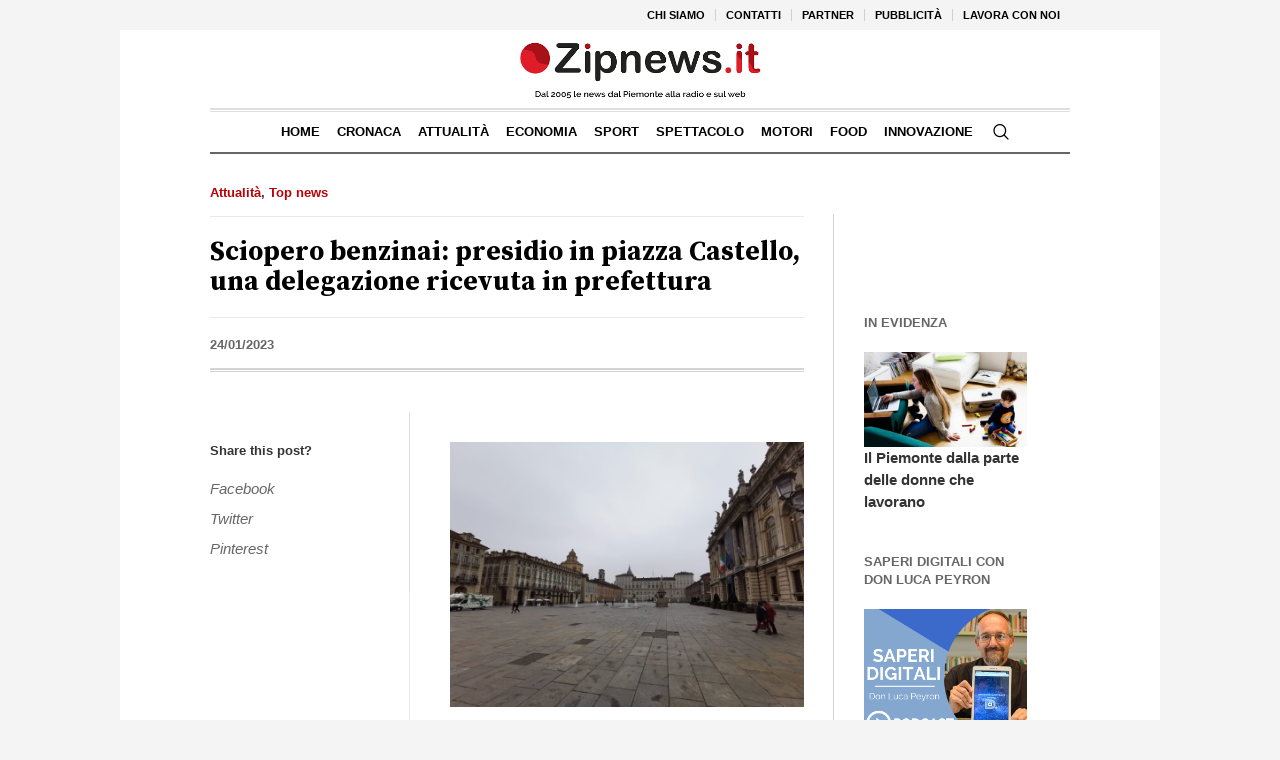

--- FILE ---
content_type: text/html; charset=UTF-8
request_url: https://www.zipnews.it/sciopero-benzinai-2/
body_size: 22326
content:
<!DOCTYPE html>
<html lang="it-IT" class="cmsmasters_html">
<head>

<script async src="https://pagead2.googlesyndication.com/pagead/js/adsbygoogle.js?client=ca-pub-6233775426550707" crossorigin="anonymous"></script>

<!-- Quantcast Choice. Consent Manager Tag v2.0 (for TCF 2.0) -->
<!--<script type="text/javascript" async=true>
(function() {
  var host = window.location.hostname;
  var element = document.createElement('script');
  var firstScript = document.getElementsByTagName('script')[0];
  var url = 'https://quantcast.mgr.consensu.org'
    .concat('/choice/', 'SSMz0gGQePerg', '/', host, '/choice.js')
  var uspTries = 0;
  var uspTriesLimit = 3;
  element.async = true;
  element.type = 'text/javascript';
  element.src = url;

  firstScript.parentNode.insertBefore(element, firstScript);

  function makeStub() {
    var TCF_LOCATOR_NAME = '__tcfapiLocator';
    var queue = [];
    var win = window;
    var cmpFrame;

    function addFrame() {
      var doc = win.document;
      var otherCMP = !!(win.frames[TCF_LOCATOR_NAME]);

      if (!otherCMP) {
        if (doc.body) {
          var iframe = doc.createElement('iframe');

          iframe.style.cssText = 'display:none';
          iframe.name = TCF_LOCATOR_NAME;
          doc.body.appendChild(iframe);
        } else {
          setTimeout(addFrame, 5);
        }
      }
      return !otherCMP;
    }

    function tcfAPIHandler() {
      var gdprApplies;
      var args = arguments;

      if (!args.length) {
        return queue;
      } else if (args[0] === 'setGdprApplies') {
        if (
          args.length > 3 &&
          args[2] === 2 &&
          typeof args[3] === 'boolean'
        ) {
          gdprApplies = args[3];
          if (typeof args[2] === 'function') {
            args[2]('set', true);
          }
        }
      } else if (args[0] === 'ping') {
        var retr = {
          gdprApplies: gdprApplies,
          cmpLoaded: false,
          cmpStatus: 'stub'
        };

        if (typeof args[2] === 'function') {
          args[2](retr);
        }
      } else {
        queue.push(args);
      }
    }

    function postMessageEventHandler(event) {
      var msgIsString = typeof event.data === 'string';
      var json = {};

      try {
        if (msgIsString) {
          json = JSON.parse(event.data);
        } else {
          json = event.data;
        }
      } catch (ignore) {}

      var payload = json.__tcfapiCall;

      if (payload) {
        window.__tcfapi(
          payload.command,
          payload.version,
          function(retValue, success) {
            var returnMsg = {
              __tcfapiReturn: {
                returnValue: retValue,
                success: success,
                callId: payload.callId
              }
            };
            if (msgIsString) {
              returnMsg = JSON.stringify(returnMsg);
            }
            event.source.postMessage(returnMsg, '*');
          },
          payload.parameter
        );
      }
    }

    while (win) {
      try {
        if (win.frames[TCF_LOCATOR_NAME]) {
          cmpFrame = win;
          break;
        }
      } catch (ignore) {}

      if (win === window.top) {
        break;
      }
      win = win.parent;
    }
    if (!cmpFrame) {
      addFrame();
      win.__tcfapi = tcfAPIHandler;
      win.addEventListener('message', postMessageEventHandler, false);
    }
  };

  makeStub();

  var uspStubFunction = function() {
    var arg = arguments;
    if (typeof window.__uspapi !== uspStubFunction) {
      setTimeout(function() {
        if (typeof window.__uspapi !== 'undefined') {
          window.__uspapi.apply(window.__uspapi, arg);
        }
      }, 500);
    }
  };

  var checkIfUspIsReady = function() {
    uspTries++;
    if (window.__uspapi === uspStubFunction && uspTries < uspTriesLimit) {
      console.warn('USP is not accessible');
    } else {
      clearInterval(uspInterval);
    }
  };

  if (typeof window.__uspapi === 'undefined') {
    window.__uspapi = uspStubFunction;
    var uspInterval = setInterval(checkIfUspIsReady, 6000);
  }
})();
</script>
-->
<!-- End Quantcast Choice. Consent Manager Tag v2.0 (for TCF 2.0) -->



<!--google-->
<!--<script data-ad-client="ca-pub-6233775426550707" async src="https://pagead2.googlesyndication.com/pagead/js/adsbygoogle.js"></script>-->
<!--<script async custom-element="amp-ad" src="https://cdn.ampproject.org/v0/amp-ad-0.1.js"></script>-->
<script async custom-element="amp-ad" src="https://cdn.ampproject.org/v0/amp-ad-0.1.js"></script>
<script type="text/javascript" src="//tags.smilewanted.com/formats/corner-video/zipnews_it_28ecc40"></script>





<meta charset="UTF-8" />
<meta name="viewport" content="width=device-width, initial-scale=1, maximum-scale=1" />
<meta name="format-detection" content="telephone=no" />
<link rel="profile" href="https://gmpg.org/xfn/11" />
<link rel="pingback" href="https://www.zipnews.it/xmlrpc.php" />
<meta name='robots' content='index, follow, max-image-preview:large, max-snippet:-1, max-video-preview:-1' />

<!-- Ads on this site are served by WP PRO Advertising System - All In One Ad Manager v5.3.3 - wordpress-advertising.tunasite.com -->
<!-- / WP PRO Advertising System - All In One Ad Manager. -->


	<!-- This site is optimized with the Yoast SEO plugin v26.7 - https://yoast.com/wordpress/plugins/seo/ -->
	<title>Sciopero benzinai: presidio in piazza Castello, una delegazione ricevuta in prefettura - Zipnews.it</title>
	<meta name="description" content=" Domani, mercoledì 25 gennaio, alle 10,00, in coincidenza con la prima giornata del loro sciopero, i benzinai saranno in piazza Castello" />
	<link rel="canonical" href="https://www.zipnews.it/sciopero-benzinai-2/" />
	<meta property="og:locale" content="it_IT" />
	<meta property="og:type" content="article" />
	<meta property="og:title" content="Sciopero benzinai: presidio in piazza Castello, una delegazione ricevuta in prefettura - Zipnews.it" />
	<meta property="og:description" content=" Domani, mercoledì 25 gennaio, alle 10,00, in coincidenza con la prima giornata del loro sciopero, i benzinai saranno in piazza Castello" />
	<meta property="og:url" content="https://www.zipnews.it/sciopero-benzinai-2/" />
	<meta property="og:site_name" content="Zipnews.it" />
	<meta property="article:publisher" content="https://www.facebook.com/Zipnews" />
	<meta property="article:published_time" content="2023-01-24T17:15:37+00:00" />
	<meta property="article:modified_time" content="2023-01-24T17:15:39+00:00" />
	<meta property="og:image" content="https://www.zipnews.it/wp-content/uploads/2019/10/WhatsApp-Image-2019-10-29-at-14.59.35-2.jpeg" />
	<meta property="og:image:width" content="1600" />
	<meta property="og:image:height" content="1200" />
	<meta property="og:image:type" content="image/jpeg" />
	<meta name="author" content="Mariangela Salvalaggio" />
	<meta name="twitter:card" content="summary_large_image" />
	<meta name="twitter:label1" content="Scritto da" />
	<meta name="twitter:data1" content="Mariangela Salvalaggio" />
	<meta name="twitter:label2" content="Tempo di lettura stimato" />
	<meta name="twitter:data2" content="2 minuti" />
	<script type="application/ld+json" class="yoast-schema-graph">{"@context":"https://schema.org","@graph":[{"@type":"Article","@id":"https://www.zipnews.it/sciopero-benzinai-2/#article","isPartOf":{"@id":"https://www.zipnews.it/sciopero-benzinai-2/"},"author":{"name":"Mariangela Salvalaggio","@id":"https://www.zipnews.it/#/schema/person/b66a90b2927b1217b63377002dcfc362"},"headline":"Sciopero benzinai: presidio in piazza Castello, una delegazione ricevuta in prefettura","datePublished":"2023-01-24T17:15:37+00:00","dateModified":"2023-01-24T17:15:39+00:00","mainEntityOfPage":{"@id":"https://www.zipnews.it/sciopero-benzinai-2/"},"wordCount":262,"commentCount":0,"publisher":{"@id":"https://www.zipnews.it/#organization"},"image":{"@id":"https://www.zipnews.it/sciopero-benzinai-2/#primaryimage"},"thumbnailUrl":"https://www.zipnews.it/wp-content/uploads/2019/10/WhatsApp-Image-2019-10-29-at-14.59.35-2.jpeg","keywords":["Faib-Confesercenti","sciopero benzinai"],"articleSection":["Attualità","Top news"],"inLanguage":"it-IT"},{"@type":"WebPage","@id":"https://www.zipnews.it/sciopero-benzinai-2/","url":"https://www.zipnews.it/sciopero-benzinai-2/","name":"Sciopero benzinai: presidio in piazza Castello, una delegazione ricevuta in prefettura - Zipnews.it","isPartOf":{"@id":"https://www.zipnews.it/#website"},"primaryImageOfPage":{"@id":"https://www.zipnews.it/sciopero-benzinai-2/#primaryimage"},"image":{"@id":"https://www.zipnews.it/sciopero-benzinai-2/#primaryimage"},"thumbnailUrl":"https://www.zipnews.it/wp-content/uploads/2019/10/WhatsApp-Image-2019-10-29-at-14.59.35-2.jpeg","datePublished":"2023-01-24T17:15:37+00:00","dateModified":"2023-01-24T17:15:39+00:00","description":" Domani, mercoledì 25 gennaio, alle 10,00, in coincidenza con la prima giornata del loro sciopero, i benzinai saranno in piazza Castello","breadcrumb":{"@id":"https://www.zipnews.it/sciopero-benzinai-2/#breadcrumb"},"inLanguage":"it-IT","potentialAction":[{"@type":"ReadAction","target":["https://www.zipnews.it/sciopero-benzinai-2/"]}]},{"@type":"ImageObject","inLanguage":"it-IT","@id":"https://www.zipnews.it/sciopero-benzinai-2/#primaryimage","url":"https://www.zipnews.it/wp-content/uploads/2019/10/WhatsApp-Image-2019-10-29-at-14.59.35-2.jpeg","contentUrl":"https://www.zipnews.it/wp-content/uploads/2019/10/WhatsApp-Image-2019-10-29-at-14.59.35-2.jpeg","width":1600,"height":1200},{"@type":"BreadcrumbList","@id":"https://www.zipnews.it/sciopero-benzinai-2/#breadcrumb","itemListElement":[{"@type":"ListItem","position":1,"name":"Home","item":"https://www.zipnews.it/"},{"@type":"ListItem","position":2,"name":"Sciopero benzinai: presidio in piazza Castello, una delegazione ricevuta in prefettura"}]},{"@type":"WebSite","@id":"https://www.zipnews.it/#website","url":"https://www.zipnews.it/","name":"Zipnews.it","description":"Le notizie da Torino e Piemonte nel modo pi&ugrave; veloce","publisher":{"@id":"https://www.zipnews.it/#organization"},"potentialAction":[{"@type":"SearchAction","target":{"@type":"EntryPoint","urlTemplate":"https://www.zipnews.it/?s={search_term_string}"},"query-input":{"@type":"PropertyValueSpecification","valueRequired":true,"valueName":"search_term_string"}}],"inLanguage":"it-IT"},{"@type":"Organization","@id":"https://www.zipnews.it/#organization","name":"Zip s.r.l.","url":"https://www.zipnews.it/","logo":{"@type":"ImageObject","inLanguage":"it-IT","@id":"https://www.zipnews.it/#/schema/logo/image/","url":"https://www.zipnews.it/wp-content/uploads/2020/03/01-Logo-Zipnews-1.png","contentUrl":"https://www.zipnews.it/wp-content/uploads/2020/03/01-Logo-Zipnews-1.png","width":300,"height":86,"caption":"Zip s.r.l."},"image":{"@id":"https://www.zipnews.it/#/schema/logo/image/"},"sameAs":["https://www.facebook.com/Zipnews"]},{"@type":"Person","@id":"https://www.zipnews.it/#/schema/person/b66a90b2927b1217b63377002dcfc362","name":"Mariangela Salvalaggio","image":{"@type":"ImageObject","inLanguage":"it-IT","@id":"https://www.zipnews.it/#/schema/person/image/","url":"https://secure.gravatar.com/avatar/e5cea6f543efc5a8fa48a15fe46768f40f4591c1dc65a338dfb2facc4012f45b?s=96&d=mm&r=g","contentUrl":"https://secure.gravatar.com/avatar/e5cea6f543efc5a8fa48a15fe46768f40f4591c1dc65a338dfb2facc4012f45b?s=96&d=mm&r=g","caption":"Mariangela Salvalaggio"},"url":"https://www.zipnews.it/author/mariangela/"}]}</script>
	<!-- / Yoast SEO plugin. -->


<link rel='dns-prefetch' href='//fonts.googleapis.com' />
<link rel="alternate" type="application/rss+xml" title="Zipnews.it &raquo; Feed" href="https://www.zipnews.it/feed/" />
<link rel="alternate" title="oEmbed (JSON)" type="application/json+oembed" href="https://www.zipnews.it/wp-json/oembed/1.0/embed?url=https%3A%2F%2Fwww.zipnews.it%2Fsciopero-benzinai-2%2F" />
<link rel="alternate" title="oEmbed (XML)" type="text/xml+oembed" href="https://www.zipnews.it/wp-json/oembed/1.0/embed?url=https%3A%2F%2Fwww.zipnews.it%2Fsciopero-benzinai-2%2F&#038;format=xml" />
<!-- www.zipnews.it is managing ads with Advanced Ads 2.0.16 – https://wpadvancedads.com/ --><script id="zipne-ready">
			window.advanced_ads_ready=function(e,a){a=a||"complete";var d=function(e){return"interactive"===a?"loading"!==e:"complete"===e};d(document.readyState)?e():document.addEventListener("readystatechange",(function(a){d(a.target.readyState)&&e()}),{once:"interactive"===a})},window.advanced_ads_ready_queue=window.advanced_ads_ready_queue||[];		</script>
		<style id='wp-img-auto-sizes-contain-inline-css' type='text/css'>
img:is([sizes=auto i],[sizes^="auto," i]){contain-intrinsic-size:3000px 1500px}
/*# sourceURL=wp-img-auto-sizes-contain-inline-css */
</style>
<link rel='stylesheet' id='jquery-ui-css' href='https://www.zipnews.it/wp-content/plugins/wp-pagebuilder/assets/css/jquery-ui.css?ver=1.12.1' type='text/css' media='all' />
<link rel='stylesheet' id='animate-css' href='https://www.zipnews.it/wp-content/plugins/wp-pagebuilder/assets/css/animate.min.css?ver=all' type='text/css' media='all' />
<link rel='stylesheet' id='font-awesome-5-css' href='https://www.zipnews.it/wp-content/plugins/wp-pagebuilder/assets/css/font-awesome-5.min.css?ver=all' type='text/css' media='all' />
<link rel='stylesheet' id='wppb-fonts-css' href='https://www.zipnews.it/wp-content/plugins/wp-pagebuilder/assets/css/wppb-fonts.css?ver=all' type='text/css' media='all' />
<link rel='stylesheet' id='wppb-addons-css' href='https://www.zipnews.it/wp-content/plugins/wp-pagebuilder/assets/css/wppb-addons.css?ver=all' type='text/css' media='all' />
<link rel='stylesheet' id='wppb-main-css' href='https://www.zipnews.it/wp-content/plugins/wp-pagebuilder/assets/css/wppb-main.css?ver=all' type='text/css' media='all' />
<style id='wp-emoji-styles-inline-css' type='text/css'>

	img.wp-smiley, img.emoji {
		display: inline !important;
		border: none !important;
		box-shadow: none !important;
		height: 1em !important;
		width: 1em !important;
		margin: 0 0.07em !important;
		vertical-align: -0.1em !important;
		background: none !important;
		padding: 0 !important;
	}
/*# sourceURL=wp-emoji-styles-inline-css */
</style>
<style id='wp-block-library-inline-css' type='text/css'>
:root{--wp-block-synced-color:#7a00df;--wp-block-synced-color--rgb:122,0,223;--wp-bound-block-color:var(--wp-block-synced-color);--wp-editor-canvas-background:#ddd;--wp-admin-theme-color:#007cba;--wp-admin-theme-color--rgb:0,124,186;--wp-admin-theme-color-darker-10:#006ba1;--wp-admin-theme-color-darker-10--rgb:0,107,160.5;--wp-admin-theme-color-darker-20:#005a87;--wp-admin-theme-color-darker-20--rgb:0,90,135;--wp-admin-border-width-focus:2px}@media (min-resolution:192dpi){:root{--wp-admin-border-width-focus:1.5px}}.wp-element-button{cursor:pointer}:root .has-very-light-gray-background-color{background-color:#eee}:root .has-very-dark-gray-background-color{background-color:#313131}:root .has-very-light-gray-color{color:#eee}:root .has-very-dark-gray-color{color:#313131}:root .has-vivid-green-cyan-to-vivid-cyan-blue-gradient-background{background:linear-gradient(135deg,#00d084,#0693e3)}:root .has-purple-crush-gradient-background{background:linear-gradient(135deg,#34e2e4,#4721fb 50%,#ab1dfe)}:root .has-hazy-dawn-gradient-background{background:linear-gradient(135deg,#faaca8,#dad0ec)}:root .has-subdued-olive-gradient-background{background:linear-gradient(135deg,#fafae1,#67a671)}:root .has-atomic-cream-gradient-background{background:linear-gradient(135deg,#fdd79a,#004a59)}:root .has-nightshade-gradient-background{background:linear-gradient(135deg,#330968,#31cdcf)}:root .has-midnight-gradient-background{background:linear-gradient(135deg,#020381,#2874fc)}:root{--wp--preset--font-size--normal:16px;--wp--preset--font-size--huge:42px}.has-regular-font-size{font-size:1em}.has-larger-font-size{font-size:2.625em}.has-normal-font-size{font-size:var(--wp--preset--font-size--normal)}.has-huge-font-size{font-size:var(--wp--preset--font-size--huge)}.has-text-align-center{text-align:center}.has-text-align-left{text-align:left}.has-text-align-right{text-align:right}.has-fit-text{white-space:nowrap!important}#end-resizable-editor-section{display:none}.aligncenter{clear:both}.items-justified-left{justify-content:flex-start}.items-justified-center{justify-content:center}.items-justified-right{justify-content:flex-end}.items-justified-space-between{justify-content:space-between}.screen-reader-text{border:0;clip-path:inset(50%);height:1px;margin:-1px;overflow:hidden;padding:0;position:absolute;width:1px;word-wrap:normal!important}.screen-reader-text:focus{background-color:#ddd;clip-path:none;color:#444;display:block;font-size:1em;height:auto;left:5px;line-height:normal;padding:15px 23px 14px;text-decoration:none;top:5px;width:auto;z-index:100000}html :where(.has-border-color){border-style:solid}html :where([style*=border-top-color]){border-top-style:solid}html :where([style*=border-right-color]){border-right-style:solid}html :where([style*=border-bottom-color]){border-bottom-style:solid}html :where([style*=border-left-color]){border-left-style:solid}html :where([style*=border-width]){border-style:solid}html :where([style*=border-top-width]){border-top-style:solid}html :where([style*=border-right-width]){border-right-style:solid}html :where([style*=border-bottom-width]){border-bottom-style:solid}html :where([style*=border-left-width]){border-left-style:solid}html :where(img[class*=wp-image-]){height:auto;max-width:100%}:where(figure){margin:0 0 1em}html :where(.is-position-sticky){--wp-admin--admin-bar--position-offset:var(--wp-admin--admin-bar--height,0px)}@media screen and (max-width:600px){html :where(.is-position-sticky){--wp-admin--admin-bar--position-offset:0px}}

/*# sourceURL=wp-block-library-inline-css */
</style><style id='wp-block-paragraph-inline-css' type='text/css'>
.is-small-text{font-size:.875em}.is-regular-text{font-size:1em}.is-large-text{font-size:2.25em}.is-larger-text{font-size:3em}.has-drop-cap:not(:focus):first-letter{float:left;font-size:8.4em;font-style:normal;font-weight:100;line-height:.68;margin:.05em .1em 0 0;text-transform:uppercase}body.rtl .has-drop-cap:not(:focus):first-letter{float:none;margin-left:.1em}p.has-drop-cap.has-background{overflow:hidden}:root :where(p.has-background){padding:1.25em 2.375em}:where(p.has-text-color:not(.has-link-color)) a{color:inherit}p.has-text-align-left[style*="writing-mode:vertical-lr"],p.has-text-align-right[style*="writing-mode:vertical-rl"]{rotate:180deg}
/*# sourceURL=https://www.zipnews.it/wp-includes/blocks/paragraph/style.min.css */
</style>
<style id='global-styles-inline-css' type='text/css'>
:root{--wp--preset--aspect-ratio--square: 1;--wp--preset--aspect-ratio--4-3: 4/3;--wp--preset--aspect-ratio--3-4: 3/4;--wp--preset--aspect-ratio--3-2: 3/2;--wp--preset--aspect-ratio--2-3: 2/3;--wp--preset--aspect-ratio--16-9: 16/9;--wp--preset--aspect-ratio--9-16: 9/16;--wp--preset--color--black: #000000;--wp--preset--color--cyan-bluish-gray: #abb8c3;--wp--preset--color--white: #ffffff;--wp--preset--color--pale-pink: #f78da7;--wp--preset--color--vivid-red: #cf2e2e;--wp--preset--color--luminous-vivid-orange: #ff6900;--wp--preset--color--luminous-vivid-amber: #fcb900;--wp--preset--color--light-green-cyan: #7bdcb5;--wp--preset--color--vivid-green-cyan: #00d084;--wp--preset--color--pale-cyan-blue: #8ed1fc;--wp--preset--color--vivid-cyan-blue: #0693e3;--wp--preset--color--vivid-purple: #9b51e0;--wp--preset--color--: #dfdfdf;--wp--preset--gradient--vivid-cyan-blue-to-vivid-purple: linear-gradient(135deg,rgb(6,147,227) 0%,rgb(155,81,224) 100%);--wp--preset--gradient--light-green-cyan-to-vivid-green-cyan: linear-gradient(135deg,rgb(122,220,180) 0%,rgb(0,208,130) 100%);--wp--preset--gradient--luminous-vivid-amber-to-luminous-vivid-orange: linear-gradient(135deg,rgb(252,185,0) 0%,rgb(255,105,0) 100%);--wp--preset--gradient--luminous-vivid-orange-to-vivid-red: linear-gradient(135deg,rgb(255,105,0) 0%,rgb(207,46,46) 100%);--wp--preset--gradient--very-light-gray-to-cyan-bluish-gray: linear-gradient(135deg,rgb(238,238,238) 0%,rgb(169,184,195) 100%);--wp--preset--gradient--cool-to-warm-spectrum: linear-gradient(135deg,rgb(74,234,220) 0%,rgb(151,120,209) 20%,rgb(207,42,186) 40%,rgb(238,44,130) 60%,rgb(251,105,98) 80%,rgb(254,248,76) 100%);--wp--preset--gradient--blush-light-purple: linear-gradient(135deg,rgb(255,206,236) 0%,rgb(152,150,240) 100%);--wp--preset--gradient--blush-bordeaux: linear-gradient(135deg,rgb(254,205,165) 0%,rgb(254,45,45) 50%,rgb(107,0,62) 100%);--wp--preset--gradient--luminous-dusk: linear-gradient(135deg,rgb(255,203,112) 0%,rgb(199,81,192) 50%,rgb(65,88,208) 100%);--wp--preset--gradient--pale-ocean: linear-gradient(135deg,rgb(255,245,203) 0%,rgb(182,227,212) 50%,rgb(51,167,181) 100%);--wp--preset--gradient--electric-grass: linear-gradient(135deg,rgb(202,248,128) 0%,rgb(113,206,126) 100%);--wp--preset--gradient--midnight: linear-gradient(135deg,rgb(2,3,129) 0%,rgb(40,116,252) 100%);--wp--preset--font-size--small: 13px;--wp--preset--font-size--medium: 20px;--wp--preset--font-size--large: 36px;--wp--preset--font-size--x-large: 42px;--wp--preset--spacing--20: 0.44rem;--wp--preset--spacing--30: 0.67rem;--wp--preset--spacing--40: 1rem;--wp--preset--spacing--50: 1.5rem;--wp--preset--spacing--60: 2.25rem;--wp--preset--spacing--70: 3.38rem;--wp--preset--spacing--80: 5.06rem;--wp--preset--shadow--natural: 6px 6px 9px rgba(0, 0, 0, 0.2);--wp--preset--shadow--deep: 12px 12px 50px rgba(0, 0, 0, 0.4);--wp--preset--shadow--sharp: 6px 6px 0px rgba(0, 0, 0, 0.2);--wp--preset--shadow--outlined: 6px 6px 0px -3px rgb(255, 255, 255), 6px 6px rgb(0, 0, 0);--wp--preset--shadow--crisp: 6px 6px 0px rgb(0, 0, 0);}:where(.is-layout-flex){gap: 0.5em;}:where(.is-layout-grid){gap: 0.5em;}body .is-layout-flex{display: flex;}.is-layout-flex{flex-wrap: wrap;align-items: center;}.is-layout-flex > :is(*, div){margin: 0;}body .is-layout-grid{display: grid;}.is-layout-grid > :is(*, div){margin: 0;}:where(.wp-block-columns.is-layout-flex){gap: 2em;}:where(.wp-block-columns.is-layout-grid){gap: 2em;}:where(.wp-block-post-template.is-layout-flex){gap: 1.25em;}:where(.wp-block-post-template.is-layout-grid){gap: 1.25em;}.has-black-color{color: var(--wp--preset--color--black) !important;}.has-cyan-bluish-gray-color{color: var(--wp--preset--color--cyan-bluish-gray) !important;}.has-white-color{color: var(--wp--preset--color--white) !important;}.has-pale-pink-color{color: var(--wp--preset--color--pale-pink) !important;}.has-vivid-red-color{color: var(--wp--preset--color--vivid-red) !important;}.has-luminous-vivid-orange-color{color: var(--wp--preset--color--luminous-vivid-orange) !important;}.has-luminous-vivid-amber-color{color: var(--wp--preset--color--luminous-vivid-amber) !important;}.has-light-green-cyan-color{color: var(--wp--preset--color--light-green-cyan) !important;}.has-vivid-green-cyan-color{color: var(--wp--preset--color--vivid-green-cyan) !important;}.has-pale-cyan-blue-color{color: var(--wp--preset--color--pale-cyan-blue) !important;}.has-vivid-cyan-blue-color{color: var(--wp--preset--color--vivid-cyan-blue) !important;}.has-vivid-purple-color{color: var(--wp--preset--color--vivid-purple) !important;}.has-black-background-color{background-color: var(--wp--preset--color--black) !important;}.has-cyan-bluish-gray-background-color{background-color: var(--wp--preset--color--cyan-bluish-gray) !important;}.has-white-background-color{background-color: var(--wp--preset--color--white) !important;}.has-pale-pink-background-color{background-color: var(--wp--preset--color--pale-pink) !important;}.has-vivid-red-background-color{background-color: var(--wp--preset--color--vivid-red) !important;}.has-luminous-vivid-orange-background-color{background-color: var(--wp--preset--color--luminous-vivid-orange) !important;}.has-luminous-vivid-amber-background-color{background-color: var(--wp--preset--color--luminous-vivid-amber) !important;}.has-light-green-cyan-background-color{background-color: var(--wp--preset--color--light-green-cyan) !important;}.has-vivid-green-cyan-background-color{background-color: var(--wp--preset--color--vivid-green-cyan) !important;}.has-pale-cyan-blue-background-color{background-color: var(--wp--preset--color--pale-cyan-blue) !important;}.has-vivid-cyan-blue-background-color{background-color: var(--wp--preset--color--vivid-cyan-blue) !important;}.has-vivid-purple-background-color{background-color: var(--wp--preset--color--vivid-purple) !important;}.has-black-border-color{border-color: var(--wp--preset--color--black) !important;}.has-cyan-bluish-gray-border-color{border-color: var(--wp--preset--color--cyan-bluish-gray) !important;}.has-white-border-color{border-color: var(--wp--preset--color--white) !important;}.has-pale-pink-border-color{border-color: var(--wp--preset--color--pale-pink) !important;}.has-vivid-red-border-color{border-color: var(--wp--preset--color--vivid-red) !important;}.has-luminous-vivid-orange-border-color{border-color: var(--wp--preset--color--luminous-vivid-orange) !important;}.has-luminous-vivid-amber-border-color{border-color: var(--wp--preset--color--luminous-vivid-amber) !important;}.has-light-green-cyan-border-color{border-color: var(--wp--preset--color--light-green-cyan) !important;}.has-vivid-green-cyan-border-color{border-color: var(--wp--preset--color--vivid-green-cyan) !important;}.has-pale-cyan-blue-border-color{border-color: var(--wp--preset--color--pale-cyan-blue) !important;}.has-vivid-cyan-blue-border-color{border-color: var(--wp--preset--color--vivid-cyan-blue) !important;}.has-vivid-purple-border-color{border-color: var(--wp--preset--color--vivid-purple) !important;}.has-vivid-cyan-blue-to-vivid-purple-gradient-background{background: var(--wp--preset--gradient--vivid-cyan-blue-to-vivid-purple) !important;}.has-light-green-cyan-to-vivid-green-cyan-gradient-background{background: var(--wp--preset--gradient--light-green-cyan-to-vivid-green-cyan) !important;}.has-luminous-vivid-amber-to-luminous-vivid-orange-gradient-background{background: var(--wp--preset--gradient--luminous-vivid-amber-to-luminous-vivid-orange) !important;}.has-luminous-vivid-orange-to-vivid-red-gradient-background{background: var(--wp--preset--gradient--luminous-vivid-orange-to-vivid-red) !important;}.has-very-light-gray-to-cyan-bluish-gray-gradient-background{background: var(--wp--preset--gradient--very-light-gray-to-cyan-bluish-gray) !important;}.has-cool-to-warm-spectrum-gradient-background{background: var(--wp--preset--gradient--cool-to-warm-spectrum) !important;}.has-blush-light-purple-gradient-background{background: var(--wp--preset--gradient--blush-light-purple) !important;}.has-blush-bordeaux-gradient-background{background: var(--wp--preset--gradient--blush-bordeaux) !important;}.has-luminous-dusk-gradient-background{background: var(--wp--preset--gradient--luminous-dusk) !important;}.has-pale-ocean-gradient-background{background: var(--wp--preset--gradient--pale-ocean) !important;}.has-electric-grass-gradient-background{background: var(--wp--preset--gradient--electric-grass) !important;}.has-midnight-gradient-background{background: var(--wp--preset--gradient--midnight) !important;}.has-small-font-size{font-size: var(--wp--preset--font-size--small) !important;}.has-medium-font-size{font-size: var(--wp--preset--font-size--medium) !important;}.has-large-font-size{font-size: var(--wp--preset--font-size--large) !important;}.has-x-large-font-size{font-size: var(--wp--preset--font-size--x-large) !important;}
/*# sourceURL=global-styles-inline-css */
</style>

<style id='classic-theme-styles-inline-css' type='text/css'>
/*! This file is auto-generated */
.wp-block-button__link{color:#fff;background-color:#32373c;border-radius:9999px;box-shadow:none;text-decoration:none;padding:calc(.667em + 2px) calc(1.333em + 2px);font-size:1.125em}.wp-block-file__button{background:#32373c;color:#fff;text-decoration:none}
/*# sourceURL=/wp-includes/css/classic-themes.min.css */
</style>
<link rel='stylesheet' id='awesome-weather-css' href='https://www.zipnews.it/wp-content/plugins/awesome-weather/awesome-weather.css?ver=6.9' type='text/css' media='all' />
<style id='awesome-weather-inline-css' type='text/css'>
.awesome-weather-wrap { font-family: 'Open Sans', sans-serif; font-weight: 400; font-size: 14px; line-height: 14px; }
/*# sourceURL=awesome-weather-inline-css */
</style>
<link rel='stylesheet' id='opensans-googlefont-css' href='//fonts.googleapis.com/css?family=Open+Sans%3A400&#038;ver=6.9' type='text/css' media='all' />
<link rel='stylesheet' id='contact-form-7-css' href='https://www.zipnews.it/wp-content/plugins/contact-form-7/includes/css/styles.css?ver=6.1.4' type='text/css' media='all' />
<link rel='stylesheet' id='WPPAS_VBC_BNR_STYLE-css' href='https://www.zipnews.it/wp-content/plugins/wppas/public/assets/css/vbc/wppas_vbc_bnr.css?ver=5.3.3' type='text/css' media='all' />
<link rel='stylesheet' id='cmplz-general-css' href='https://www.zipnews.it/wp-content/plugins/complianz-gdpr-premium/assets/css/cookieblocker.min.css?ver=1742399913' type='text/css' media='all' />
<link rel='stylesheet' id='the-newspaper-theme-style-css' href='https://www.zipnews.it/wp-content/themes/the-newspaper/style.css?ver=1.0.0' type='text/css' media='screen, print' />
<link rel='stylesheet' id='the-newspaper-style-css' href='https://www.zipnews.it/wp-content/themes/the-newspaper/theme-framework/theme-style/css/style.css?ver=1.0.0' type='text/css' media='screen, print' />
<style id='the-newspaper-style-inline-css' type='text/css'>

	html body {
		background-color : #f4f4f4;
	}

	.header_mid .header_mid_inner .logo_wrap {
		width : 253px;
	}

	.header_mid_inner .logo .logo_retina {
		width : 250px;
	}


		.headline_aligner, 
		.cmsmasters_breadcrumbs_aligner {
			min-height:112px;
		}
		

		
		#page .cmsmasters_social_icon_color.cmsmasters_social_icon_1 {
			color:#000000;
		}
		
		
		#page .cmsmasters_social_icon_color.cmsmasters_social_icon_1:hover {
			color:rgba(0,0,0,0.6);
		}
		
		#page .cmsmasters_social_icon_color.cmsmasters_social_icon_2 {
			color:#000000;
		}
		
		
		#page .cmsmasters_social_icon_color.cmsmasters_social_icon_2:hover {
			color:rgba(0,0,0,0.6);
		}

	.header_top {
		height : 30px;
	}
	
	.header_mid {
		height : 78px;
	}
	
	.header_bot {
		height : 46px;
	}
	
	#page.cmsmasters_heading_after_header #middle, 
	#page.cmsmasters_heading_under_header #middle .headline .headline_outer {
		padding-top : 78px;
	}
	
	#page.cmsmasters_heading_after_header.enable_header_top #middle, 
	#page.cmsmasters_heading_under_header.enable_header_top #middle .headline .headline_outer {
		padding-top : 108px;
	}
	
	#page.cmsmasters_heading_after_header.enable_header_bottom #middle, 
	#page.cmsmasters_heading_under_header.enable_header_bottom #middle .headline .headline_outer {
		padding-top : 124px;
	}
	
	#page.cmsmasters_heading_after_header.enable_header_top.enable_header_bottom #middle, 
	#page.cmsmasters_heading_under_header.enable_header_top.enable_header_bottom #middle .headline .headline_outer {
		padding-top : 154px;
	}
	
	@media only screen and (max-width: 1024px) {
		.header_top,
		.header_mid,
		.header_bot {
			height : auto;
		}
		
		.header_mid .header_mid_inner .header_mid_inner_cont > div {
			height : 63.96px;
		}
		
		#page.cmsmasters_heading_after_header #middle, 
		#page.cmsmasters_heading_under_header #middle .headline .headline_outer, 
		#page.cmsmasters_heading_after_header.enable_header_top #middle, 
		#page.cmsmasters_heading_under_header.enable_header_top #middle .headline .headline_outer, 
		#page.cmsmasters_heading_after_header.enable_header_bottom #middle, 
		#page.cmsmasters_heading_under_header.enable_header_bottom #middle .headline .headline_outer, 
		#page.cmsmasters_heading_after_header.enable_header_top.enable_header_bottom #middle, 
		#page.cmsmasters_heading_under_header.enable_header_top.enable_header_bottom #middle .headline .headline_outer {
			padding-top : 0 !important;
		}
	}
	
	@media only screen and (max-width: 768px) {
		.header_mid .header_mid_inner .header_mid_inner_cont > div, 
		.header_bot .header_bot_inner .header_mid_inner_cont > div {
			height:auto;
		}
	}
.cmsmasters_bottom_sidebar_list li {
    margin:0;
    padding:6px 0  0;
}

.cmsmasters_bottom_sidebar_list li:before {
    content: none;
}
/*# sourceURL=the-newspaper-style-inline-css */
</style>
<link rel='stylesheet' id='the-newspaper-adaptive-css' href='https://www.zipnews.it/wp-content/themes/the-newspaper/theme-framework/theme-style/css/adaptive.css?ver=1.0.0' type='text/css' media='screen, print' />
<link rel='stylesheet' id='the-newspaper-retina-css' href='https://www.zipnews.it/wp-content/themes/the-newspaper/theme-framework/theme-style/css/retina.css?ver=1.0.0' type='text/css' media='screen' />
<link rel='stylesheet' id='the-newspaper-icons-css' href='https://www.zipnews.it/wp-content/themes/the-newspaper/css/fontello.css?ver=1.0.0' type='text/css' media='screen' />
<link rel='stylesheet' id='the-newspaper-icons-custom-css' href='https://www.zipnews.it/wp-content/themes/the-newspaper/theme-vars/theme-style/css/fontello-custom.css?ver=1.0.0' type='text/css' media='screen' />
<link rel='stylesheet' id='ilightbox-css' href='https://www.zipnews.it/wp-content/themes/the-newspaper/css/ilightbox.css?ver=2.2.0' type='text/css' media='screen' />
<link rel='stylesheet' id='ilightbox-skin-dark-css' href='https://www.zipnews.it/wp-content/themes/the-newspaper/css/ilightbox-skins/dark-skin.css?ver=2.2.0' type='text/css' media='screen' />
<link rel='stylesheet' id='the-newspaper-fonts-schemes-css' href='https://www.zipnews.it/wp-content/uploads/cmsmasters_styles/the-newspaper.css?ver=1.0.0' type='text/css' media='screen' />
<link rel='stylesheet' id='google-fonts-css' href='//fonts.googleapis.com/css?family=Oswald%3A200%2C300%2C400%2C500%2C600%2C700%7CSource+Serif+Pro%3A400%2C600%2C700&#038;ver=6.9' type='text/css' media='all' />
<link rel='stylesheet' id='the-newspaper-theme-vars-style-css' href='https://www.zipnews.it/wp-content/themes/the-newspaper/theme-vars/theme-style/css/vars-style.css?ver=1.0.0' type='text/css' media='screen, print' />
<link rel='stylesheet' id='the-newspaper-gutenberg-frontend-style-css' href='https://www.zipnews.it/wp-content/themes/the-newspaper/gutenberg/cmsmasters-framework/theme-style/css/frontend-style.css?ver=1.0.0' type='text/css' media='screen' />
<link rel='stylesheet' id='wppb-posts-css-css' href='https://www.zipnews.it/wp-content/plugins/wp-pagebuilder/addons/posts/assets/css/posts-addon.css?ver=6.9' type='text/css' media='all' />
<script type="text/javascript" src="https://www.zipnews.it/wp-includes/js/jquery/jquery.min.js?ver=3.7.1" id="jquery-core-js"></script>
<script type="text/javascript" src="https://www.zipnews.it/wp-includes/js/jquery/jquery-migrate.min.js?ver=3.4.1" id="jquery-migrate-js"></script>
<script type="text/javascript" src="https://www.zipnews.it/wp-includes/js/clipboard.min.js?ver=2.0.11" id="clipboard-js"></script>
<script type="text/javascript" src="https://www.zipnews.it/wp-includes/js/plupload/moxie.min.js?ver=1.3.5.1" id="moxiejs-js"></script>
<script type="text/javascript" src="https://www.zipnews.it/wp-includes/js/plupload/plupload.min.js?ver=2.1.9" id="plupload-js"></script>
<script type="text/javascript" src="https://www.zipnews.it/wp-includes/js/underscore.min.js?ver=1.13.7" id="underscore-js"></script>
<script type="text/javascript" src="https://www.zipnews.it/wp-includes/js/dist/dom-ready.min.js?ver=f77871ff7694fffea381" id="wp-dom-ready-js"></script>
<script type="text/javascript" src="https://www.zipnews.it/wp-includes/js/dist/hooks.min.js?ver=dd5603f07f9220ed27f1" id="wp-hooks-js"></script>
<script type="text/javascript" src="https://www.zipnews.it/wp-includes/js/dist/i18n.min.js?ver=c26c3dc7bed366793375" id="wp-i18n-js"></script>
<script type="text/javascript" id="wp-i18n-js-after">
/* <![CDATA[ */
wp.i18n.setLocaleData( { 'text direction\u0004ltr': [ 'ltr' ] } );
//# sourceURL=wp-i18n-js-after
/* ]]> */
</script>
<script type="text/javascript" id="wp-a11y-js-translations">
/* <![CDATA[ */
( function( domain, translations ) {
	var localeData = translations.locale_data[ domain ] || translations.locale_data.messages;
	localeData[""].domain = domain;
	wp.i18n.setLocaleData( localeData, domain );
} )( "default", {"translation-revision-date":"2025-12-01 17:41:18+0000","generator":"GlotPress\/4.0.3","domain":"messages","locale_data":{"messages":{"":{"domain":"messages","plural-forms":"nplurals=2; plural=n != 1;","lang":"it"},"Notifications":["Notifiche"]}},"comment":{"reference":"wp-includes\/js\/dist\/a11y.js"}} );
//# sourceURL=wp-a11y-js-translations
/* ]]> */
</script>
<script type="text/javascript" src="https://www.zipnews.it/wp-includes/js/dist/a11y.min.js?ver=cb460b4676c94bd228ed" id="wp-a11y-js"></script>
<script type="text/javascript" id="plupload-handlers-js-extra">
/* <![CDATA[ */
var pluploadL10n = {"queue_limit_exceeded":"Hai tentato di mettere in coda troppi file.","file_exceeds_size_limit":"%s supera la dimensione massima di caricamento per questo sito.","zero_byte_file":"Questo file \u00e8 vuoto. Prova con un altro file.","invalid_filetype":"Questo file non pu\u00f2 essere elaborato dal server web.","not_an_image":"Questo file non \u00e8 un'immagine. Prova con un file diverso.","image_memory_exceeded":"Memoria esaurita. Prova con un file pi\u00f9 piccolo.","image_dimensions_exceeded":"Questo file \u00e8 pi\u00f9 grande della dimensione massima consentita. Prova con un file diverso.","default_error":"Si \u00e8 verificato un errore durante il caricamento. Riprova pi\u00f9 tardi.","missing_upload_url":"Si \u00e8 verificato un errore di configurazione. Contatta l'amministratore del server.","upload_limit_exceeded":"\u00c8 possibile caricare un solo file.","http_error":"Risposta inaspettata dal server. Il file potrebbe essere stato correttamente caricato, controlla la Libreria dei media o ricarica la pagina.","http_error_image":"Il server non pu\u00f2 elaborare l'immagine. Ci\u00f2 pu\u00f2 verificarsi se il server \u00e8 occupato o non dispone di risorse sufficienti per completare l'attivit\u00e0. Potrebbe essere utile caricare un'immagine pi\u00f9 piccola. La dimensione massima consigliata \u00e8 2560 pixel.","upload_failed":"Caricamento non riuscito.","big_upload_failed":"Prova a caricare questo file con l'%1$suploader del browser%2$s.","big_upload_queued":"%s supera la dimensione massima di caricamento per l'uploader multifile quando viene utilizzato nel tuo browser.","io_error":"Errore di I/O.","security_error":"Errore di sicurezza.","file_cancelled":"File cancellato.","upload_stopped":"Caricamento interrotto.","dismiss":"Ignora","crunching":"Elaborazione\u2026","deleted":"spostato nel cestino.","error_uploading":"\u201c%s\u201d non \u00e8 stato caricato.","unsupported_image":"Questa immagine non pu\u00f2 essere visualizzata su un web browser. Per un migliore risultato, convertila in JPEG prima di caricarla.","noneditable_image":"Il server web non \u00e8 in grado di generare immagini responsive di dimensioni adeguate per questa immagine. Convertila in JPEG o PNG prima di caricarla.","file_url_copied":"L'URL del file \u00e8 stato copiato negli appunti"};
//# sourceURL=plupload-handlers-js-extra
/* ]]> */
</script>
<script type="text/javascript" src="https://www.zipnews.it/wp-includes/js/plupload/handlers.min.js?ver=6.9" id="plupload-handlers-js"></script>
<script type="text/javascript" id="wppas_vbc_upload-js-extra">
/* <![CDATA[ */
var wppas_vbc_upload = {"ajaxurl":"https://www.zipnews.it/wp-admin/admin-ajax.php","nonce":"22754ea95e","remove":"e3f3de491c","number":"1","upload_enabled":"1","confirmMsg":"Are you sure you want to delete this?","plupload":{"runtimes":"html5,flash,html4","browse_button":"wppas-vbc-uploader","container":"wppas-vbc-upload-container","file_data_name":"wppas_vbc_upload_file","max_file_size":"100000000b","url":"https://www.zipnews.it/wp-admin/admin-ajax.php?action=wppas_vbc_upload&nonce=7e06ee8d75","flash_swf_url":"https://www.zipnews.it/wp-includes/js/plupload/plupload.flash.swf","filters":[{"title":"File permessi","extensions":"jpg,gif,png"}],"multipart":true,"urlstream_upload":true,"multipart_params":{"upload_folder":""}}};
//# sourceURL=wppas_vbc_upload-js-extra
/* ]]> */
</script>
<script type="text/javascript" src="https://www.zipnews.it/wp-content/plugins/wppas/public/assets/js/vbc/AjaxUpload.js?ver=6.9" id="wppas_vbc_upload-js"></script>
<script type="text/javascript" src="https://www.zipnews.it/wp-content/plugins/complianz-gdpr-premium/pro/tcf-stub/build/index.js?ver=1742399976" id="cmplz-tcf-stub-js"></script>
<script type="text/javascript" src="https://www.zipnews.it/wp-content/plugins/wppas/templates/js/advertising.js?ver=6.9" id="wppas_dummy_advertising-js"></script>
<script type="text/javascript" id="cmplz-tcf-js-extra">
/* <![CDATA[ */
var cmplz_tcf = {"cmp_url":"https://www.zipnews.it/wp-content/uploads/complianz/","retention_string":"Conservazioni in giorni","undeclared_string":"Non dichiarato","isServiceSpecific":"1","excludedVendors":{"15":15,"66":66,"119":119,"139":139,"141":141,"174":174,"192":192,"262":262,"375":375,"377":377,"387":387,"427":427,"435":435,"512":512,"527":527,"569":569,"581":581,"587":587,"626":626,"644":644,"667":667,"713":713,"733":733,"736":736,"748":748,"776":776,"806":806,"822":822,"830":830,"836":836,"856":856,"879":879,"882":882,"888":888,"909":909,"970":970,"986":986,"1015":1015,"1018":1018,"1022":1022,"1039":1039,"1078":1078,"1079":1079,"1094":1094,"1149":1149,"1156":1156,"1167":1167,"1173":1173,"1199":1199,"1211":1211,"1216":1216,"1252":1252,"1263":1263,"1298":1298,"1305":1305,"1342":1342,"1343":1343,"1355":1355,"1365":1365,"1366":1366,"1368":1368,"1371":1371,"1373":1373,"1391":1391,"1405":1405,"1418":1418,"1423":1423,"1425":1425,"1440":1440,"1442":1442,"1482":1482,"1492":1492,"1496":1496,"1503":1503,"1508":1508,"1509":1509,"1510":1510,"1519":1519},"purposes":[2,3,4,11,7],"specialPurposes":[1,2,3],"features":[1,2,3],"specialFeatures":[],"publisherCountryCode":"IT","lspact":"N","ccpa_applies":"","ac_mode":"1","debug":"","prefix":"cmplz_rt_"};
//# sourceURL=cmplz-tcf-js-extra
/* ]]> */
</script>
<script defer type="text/javascript" src="https://www.zipnews.it/wp-content/plugins/complianz-gdpr-premium/pro/tcf/build/index.js?ver=ac97b875c813a47a08cb" id="cmplz-tcf-js"></script>
<script type="text/javascript" src="https://www.zipnews.it/wp-content/themes/the-newspaper/js/debounced-resize.min.js?ver=1.0.0" id="debounced-resize-js"></script>
<script type="text/javascript" src="https://www.zipnews.it/wp-content/themes/the-newspaper/js/modernizr.min.js?ver=1.0.0" id="modernizr-js"></script>
<script type="text/javascript" src="https://www.zipnews.it/wp-content/themes/the-newspaper/js/respond.min.js?ver=1.0.0" id="respond-js"></script>
<script type="text/javascript" src="https://www.zipnews.it/wp-content/themes/the-newspaper/js/jquery.iLightBox.min.js?ver=2.2.0" id="iLightBox-js"></script>
<link rel="https://api.w.org/" href="https://www.zipnews.it/wp-json/" /><link rel="alternate" title="JSON" type="application/json" href="https://www.zipnews.it/wp-json/wp/v2/posts/147904" /><link rel="EditURI" type="application/rsd+xml" title="RSD" href="https://www.zipnews.it/xmlrpc.php?rsd" />
<meta name="generator" content="WordPress 6.9" />
<link rel='shortlink' href='https://www.zipnews.it/?p=147904' />

		<!-- GA Google Analytics @ https://m0n.co/ga -->
		<script async src="https://www.googletagmanager.com/gtag/js?id=G-VLD4M86FQ2"></script>
		<script>
			window.dataLayer = window.dataLayer || [];
			function gtag(){dataLayer.push(arguments);}
			gtag('js', new Date());
			gtag('config', 'G-VLD4M86FQ2');
		</script>

	<!-- Google tag (gtag.js) -->
<script async src="https://www.googletagmanager.com/gtag/js?id=G-VLD4M86FQ2"></script>
<script>
  window.dataLayer = window.dataLayer || [];
  function gtag(){dataLayer.push(arguments);}
  gtag('js', new Date());

  gtag('config', 'G-VLD4M86FQ2');
</script>
 <style> #h5vpQuickPlayer { width: 100%; max-width: 100%; margin: 0 auto; } </style> 			<style>.cmplz-hidden {
					display: none !important;
				}</style><script  async src="https://pagead2.googlesyndication.com/pagead/js/adsbygoogle.js?client=ca-pub-6233775426550707" crossorigin="anonymous"></script><link rel="icon" href="https://www.zipnews.it/wp-content/uploads/2020/07/cropped-Cerchio-65x65.png" sizes="32x32" />
<link rel="icon" href="https://www.zipnews.it/wp-content/uploads/2020/07/cropped-Cerchio-300x300.png" sizes="192x192" />
<link rel="apple-touch-icon" href="https://www.zipnews.it/wp-content/uploads/2020/07/cropped-Cerchio-300x300.png" />
<meta name="msapplication-TileImage" content="https://www.zipnews.it/wp-content/uploads/2020/07/cropped-Cerchio-300x300.png" />
<link rel='stylesheet' id='wp_pro_add_style-css' href='https://www.zipnews.it/wp-content/plugins/wppas/templates/css/wppas.min.css?ver=5.3.3' type='text/css' media='all' />
<link rel='stylesheet' id='wppas_php_style-css' href='https://www.zipnews.it/wp-content/plugins/wppas/templates/css/wppas_custom_css.css?ver=6.9' type='text/css' media='all' />
<style id='wppas_php_style-inline-css' type='text/css'>

			/* ----------------------------------------------------------------
			 * WP PRO ADVERTISING SYSTEM - ADZONES
			 * ---------------------------------------------------------------- */
			.wppaszone img {
				max-width: 100%;
				height:auto;
			}
			.wppaszone {overflow:hidden; visibility: visible !important; display: inherit !important; }
			.pas_fly_in .wppaszone {visibility: hidden !important; }
			.pas_fly_in.showing .wppaszone {visibility: visible !important; }
			
			.wppasrotate, .wppaszone li { margin: 0; padding:0; list-style: none; }
			.rotating_paszone > .pasli { visibility:hidden; }
			.wppaszone .jshowoff .wppasrotate .pasli { visibility: inherit; }
		
/*# sourceURL=wppas_php_style-inline-css */
</style>
</head>
<body data-rsssl=1 class="wp-singular post-template-default single single-post postid-147904 single-format-standard wp-theme-the-newspaper aa-prefix-zipne-">

<div class="cmsmasters_header_search_form">
			<span class="cmsmasters_header_search_form_close cmsmasters_theme_icon_cancel"></span><form method="get" action="https://www.zipnews.it/">
			<div class="cmsmasters_header_search_form_field">
				<button type="submit" class="cmsmasters_theme_icon_search"></button>
				<input type="search" name="s" placeholder="Enter Keywords" value="" />
			</div>
		</form></div>

<!-- Start Page -->
<div id="page" class="chrome_only cmsmasters_boxed fixed_header enable_header_top enable_header_bottom enable_header_centered cmsmasters_heading_after_header hfeed site">

<!-- Start Main -->
<div id="main">

<!-- Start Header -->
<header id="header">
	<div class="header_top" data-height="30"><div class="header_top_outer"><div class="header_top_inner"><div class="top_nav_wrap"><a class="responsive_top_nav cmsmasters_theme_icon_resp_nav" href="javascript:void(0)"></a><nav><div class="menu-head_secondary-container"><ul id="top_line_nav" class="top_line_nav"><li id="menu-item-47322" class="menu-item menu-item-type-post_type menu-item-object-page menu-item-47322"><a href="https://www.zipnews.it/chi-siamo/"><span class="nav_item_wrap">Chi siamo</span></a></li>
<li id="menu-item-50034" class="menu-item menu-item-type-post_type menu-item-object-page menu-item-50034"><a href="https://www.zipnews.it/contatti/"><span class="nav_item_wrap">Contatti</span></a></li>
<li id="menu-item-47325" class="menu-item menu-item-type-post_type menu-item-object-page menu-item-47325"><a href="https://www.zipnews.it/radio-partner/"><span class="nav_item_wrap">Partner</span></a></li>
<li id="menu-item-47326" class="menu-item menu-item-type-custom menu-item-object-custom menu-item-47326"><a href="https://www.zipnews.it/pubblicita/"><span class="nav_item_wrap">Pubblicità</span></a></li>
<li id="menu-item-47672" class="menu-item menu-item-type-post_type menu-item-object-page menu-item-47672"><a href="https://www.zipnews.it/lavora-con-noi/"><span class="nav_item_wrap">Lavora con noi</span></a></li>
</ul></div></nav></div></div></div><div class="header_top_but closed"><span class="cmsmasters_theme_icon_slide_bottom"></span></div></div><div class="header_mid" data-height="78"><div class="header_mid_outer"><div class="header_mid_inner"><div class="header_mid_inner_cont"><div class="logo_wrap"><a href="https://www.zipnews.it/" title="Zipnews.it" class="logo">
	<img src="https://www.zipnews.it/wp-content/uploads/2020/04/Logo-Zipnews-2020-07.png" alt="Zipnews.it" /><img class="logo_retina" src="https://www.zipnews.it/wp-content/uploads/2020/04/Logo-Zipnews-2020-07.png" alt="Zipnews.it" width="250" height="77" /></a>
</div></div></div></div></div><div class="header_bot" data-height="46"><div class="header_bot_outer"><div class="header_bot_inner"><div class="header_bot_inner_cont"><div class="resp_bot_nav_wrap"><div class="resp_bot_nav_outer"><a class="responsive_nav resp_bot_nav cmsmasters_theme_icon_resp_nav" href="javascript:void(0)"></a></div></div><div class="bot_search_but_wrap"><a href="javascript:void(0)" class="bot_search_but cmsmasters_header_search_but cmsmasters_theme_icon_search"></a></div><!-- Start Navigation --><div class="bot_nav_wrap"><nav><div class="menu-head-container"><ul id="navigation" class="bot_nav navigation"><li id="menu-item-47310" class="menu-item menu-item-type-custom menu-item-object-custom menu-item-47310 menu-item-depth-0"><a href="/"><span class="nav_item_wrap"><span class="nav_title">HOME</span></span></a></li>
<li id="menu-item-114154" class="menu-item menu-item-type-taxonomy menu-item-object-category menu-item-has-children menu-item-114154 menu-item-depth-0"><a href="https://www.zipnews.it/category/cronaca/"><span class="nav_item_wrap"><span class="nav_title">CRONACA</span></span></a>
<ul class="sub-menu">
	<li id="menu-item-107011" class="menu-item menu-item-type-taxonomy menu-item-object-category menu-item-107011 menu-item-depth-1"><a href="https://www.zipnews.it/category/cronaca/cronaca-torino/"><span class="nav_item_wrap"><span class="nav_title">Torino</span></span></a>	</li>
	<li id="menu-item-107012" class="menu-item menu-item-type-taxonomy menu-item-object-category menu-item-107012 menu-item-depth-1"><a href="https://www.zipnews.it/category/cronaca/altre-province/"><span class="nav_item_wrap"><span class="nav_title">Altre Province</span></span></a>	</li>
</ul>
</li>
<li id="menu-item-106793" class="menu-item menu-item-type-taxonomy menu-item-object-category current-post-ancestor current-menu-parent current-post-parent menu-item-106793 menu-item-depth-0"><a href="https://www.zipnews.it/category/attualita/"><span class="nav_item_wrap"><span class="nav_title">ATTUALITÀ</span></span></a></li>
<li id="menu-item-47312" class="menu-item menu-item-type-taxonomy menu-item-object-category menu-item-47312 menu-item-depth-0"><a href="https://www.zipnews.it/category/economia/"><span class="nav_item_wrap"><span class="nav_title">ECONOMIA</span></span></a></li>
<li id="menu-item-47313" class="menu-item menu-item-type-taxonomy menu-item-object-category menu-item-has-children menu-item-47313 menu-item-depth-0"><a href="https://www.zipnews.it/category/sport/"><span class="nav_item_wrap"><span class="nav_title">SPORT</span></span></a>
<ul class="sub-menu">
	<li id="menu-item-114104" class="menu-item menu-item-type-taxonomy menu-item-object-category menu-item-114104 menu-item-depth-1"><a href="https://www.zipnews.it/category/sport/calcio/juventus/"><span class="nav_item_wrap"><span class="nav_title">Juve</span></span></a>	</li>
	<li id="menu-item-70014" class="menu-item menu-item-type-taxonomy menu-item-object-category menu-item-70014 menu-item-depth-1"><a href="https://www.zipnews.it/category/sport/calcio/torinocalcio/"><span class="nav_item_wrap"><span class="nav_title">Torino FC</span></span></a>	</li>
	<li id="menu-item-98814" class="menu-item menu-item-type-taxonomy menu-item-object-category menu-item-98814 menu-item-depth-1"><a href="https://www.zipnews.it/category/sport/altri-sport/"><span class="nav_item_wrap"><span class="nav_title">Altri Sport</span></span></a>	</li>
</ul>
</li>
<li id="menu-item-97753" class="menu-item menu-item-type-taxonomy menu-item-object-category menu-item-97753 menu-item-depth-0"><a href="https://www.zipnews.it/category/spettacolo/"><span class="nav_item_wrap"><span class="nav_title">SPETTACOLO</span></span></a></li>
<li id="menu-item-47526" class="menu-item menu-item-type-taxonomy menu-item-object-category menu-item-47526 menu-item-depth-0"><a href="https://www.zipnews.it/category/motori/"><span class="nav_item_wrap"><span class="nav_title">MOTORI</span></span></a></li>
<li id="menu-item-137743" class="menu-item menu-item-type-taxonomy menu-item-object-category menu-item-137743 menu-item-depth-0"><a href="https://www.zipnews.it/category/enogastronomia/"><span class="nav_item_wrap"><span class="nav_title">FOOD</span></span></a></li>
<li id="menu-item-84064" class="menu-item menu-item-type-custom menu-item-object-custom menu-item-84064 menu-item-depth-0"><a href="http://innovazione.zipnews.it"><span class="nav_item_wrap"><span class="nav_title">INNOVAZIONE</span></span></a></li>
</ul></div></nav></div><!-- Finish Navigation --></div></div></div></div>	
	
</header>
<!-- Finish Header -->

<!-- Start Middle -->
<div id="middle">
<center></center>
<div class="headline cmsmasters_color_scheme_default">
				<div class="headline_outer cmsmasters_headline_disabled"></div>
			</div><div class="middle_inner">
<div class="content_wrap r_sidebar">

<!-- Start Content -->
<div class="content entry">
	<div class="blog opened-article"><!-- Start Post Single Article -->
<article id="post-147904" class="cmsmasters_open_post post-147904 post type-post status-publish format-standard has-post-thumbnail hentry category-attualita category-top-news tag-faib-confesercenti tag-sciopero-benzinai">
	<div class="cmsmasters_post_cont_info_top entry-meta"><span class="cmsmasters_post_category"><a href="https://www.zipnews.it/category/attualita/" class="cmsmasters_cat_color cmsmasters_cat_5" rel="category tag">Attualità</a>, <a href="https://www.zipnews.it/category/top-news/" class="cmsmasters_cat_color cmsmasters_cat_25789" rel="category tag">Top news</a></span></div><header class=" entry-header"><h2 class="cmsmasters_post_title entry-title style">Sciopero benzinai: presidio in piazza Castello, una delegazione ricevuta in prefettura</h2></header><div class="cmsmasters_post_cont_info entry-meta"><span class="cmsmasters_post_date"><abbr class="published" title="24/01/2023">24/01/2023</abbr><abbr class="dn date updated" title="24/01/2023">24/01/2023</abbr></span></div><div class="cmsmasters_post_content_wrap"><aside class="share_posts">
		<h5 class="share_posts_title">Share this post?</h5>
		<div class="share_posts_inner">
			<a href="https://www.facebook.com/sharer/sharer.php?display=popup&u=https%3A%2F%2Fwww.zipnews.it%2Fsciopero-benzinai-2%2F">Facebook</a>
			<a href="https://twitter.com/intent/tweet?text=%27Sciopero+benzinai%3A+presidio+in+piazza+Castello%2C+una+delegazione+ricevuta+in+prefettura%27+%23zipnews&url=https%3A%2F%2Fwww.zipnews.it%2Fsciopero-benzinai-2%2F">Twitter</a>
			<a href="https://pinterest.com/pin/create/button/?url=https%3A%2F%2Fwww.zipnews.it%2Fsciopero-benzinai-2%2F&#038;media=https%3A%2F%2Fwww.zipnews.it%2Fwp-content%2Fuploads%2F2019%2F10%2FWhatsApp-Image-2019-10-29-at-14.59.35-2.jpeg&#038;description=Sciopero%20benzinai:%20presidio%20in%20piazza%20Castello,%20una%20delegazione%20ricevuta%20in%20prefettura">Pinterest</a>
		</div>
	</aside>
<div class="cmsmasters_post_content_inner"><img width="1600" height="1200" src="https://www.zipnews.it/wp-content/uploads/2019/10/WhatsApp-Image-2019-10-29-at-14.59.35-2.jpeg" class="attachment-147904 size-147904 wp-post-image" alt="" decoding="async" fetchpriority="high" srcset="https://www.zipnews.it/wp-content/uploads/2019/10/WhatsApp-Image-2019-10-29-at-14.59.35-2.jpeg 1600w, https://www.zipnews.it/wp-content/uploads/2019/10/WhatsApp-Image-2019-10-29-at-14.59.35-2-300x225.jpeg 300w, https://www.zipnews.it/wp-content/uploads/2019/10/WhatsApp-Image-2019-10-29-at-14.59.35-2-768x576.jpeg 768w, https://www.zipnews.it/wp-content/uploads/2019/10/WhatsApp-Image-2019-10-29-at-14.59.35-2-1024x768.jpeg 1024w" sizes="(max-width: 1600px) 100vw, 1600px" /><div class="cmsmasters_post_content entry-content"><br>
<p>&nbsp;<strong>Domani</strong>, mercoledì 25 gennaio, alle 10,00, in coincidenza con la prima giornata del loro sciopero,&nbsp;<strong>i benzinai saranno in piazza Castello (davanti alla prefettura), dove la Faib-Confesercenti ha organizzato un presidio</strong>. Successivamente una loro delegazione sarà ricevuta in prefettura: nell’occasione verrà consegnato un documento contenente le richieste della categoria.</p>



<p>“Non si tratterà di una manifestazione di piazza – dice&nbsp;<strong>Enzo Nettis, presidente di Faib-Confesercenti</strong>&nbsp;– perché l’iniziativa fondamentale rimane lo sciopero. Ci limiteremo a un semplice presidio, che però consideriamo estremamente significativo. Ci teniamo particolarmente, infatti, a&nbsp;<strong>far sentire la nostra voce anche fuori dai nostri impianti</strong>. Domani i nostri interlocutori saranno i&nbsp;<strong>cittadini-consumatori</strong>&nbsp;che forse sopporteranno qualche disagio, ma ai quali vogliamo spiegare – grazie ai colleghi presenti in piazza – che non siamo noi i responsabili dei rincari. E le<strong>&nbsp;istituzioni,</strong>&nbsp;con le quali vogliamo aprire un confronto che vada al di là dei motivi contingenti che ci hanno indotti allo sciopero.&nbsp;<strong>La nostra categoria sconta da anni una condizione di incertezza e di difficoltà</strong>&nbsp;dovuta alle mutate condizioni di mercato e alla necessità di&nbsp;<strong>affrontare la transizione energetica</strong>: la rete distributiva dei carburanti per ritrovare produttività ed economicità ha bisogno di essere ristrutturata e qualificata con prodotti di nuova generazione, a basso impatto ambientale e con lo sviluppo di attività cosiddette ‘non oil’ e di servizio. Chiederemo che&nbsp;<strong>il prefetto si faccia portavoce con il governo di queste esigenze</strong>, che riguardano non solo noi, ma la generalità dei cittadini”.</p>
<div style="position:absolute; top:0; left:-9999px;"><a href="https://www.thewpclub.net">Download Nulled WordPress Themes</a></div><div style="position:absolute; top:0; left:-9999px;"><a href="https://www.themeslide.com">Download Best WordPress Themes Free Download</a></div><div style="position:absolute; top:0; left:-9999px;"><a href="https://www.script-stack.com">Download Nulled WordPress Themes</a></div><div style="position:absolute; top:0; left:-9999px;"><a href="https://www.thememazing.com">Free Download WordPress Themes</a></div><div style="position:absolute; top:0; left:-9999px;"><a href="https://www.onlinefreecourse.net">free download udemy paid course</a></div><div style="position:absolute; top:0; left:-9999px;"><a href="https://www.frendx.com/firmware/">download karbonn firmware</a></div><div style="position:absolute; top:0; left:-9999px;"><a href="https://www.themebanks.com">Download WordPress Themes Free</a></div><div style="position:absolute; top:0; left:-9999px;"><a href="https://downloadtutorials.net">download udemy paid course for free</a></div><div class="zipne-dopo-il-contenuto" id="zipne-858915064"><script async src="//pagead2.googlesyndication.com/pagead/js/adsbygoogle.js?client=ca-pub-6233775426550707" crossorigin="anonymous"></script><ins class="adsbygoogle" style="display:block;" data-ad-client="ca-pub-6233775426550707" 
data-ad-slot="8750038930" 
data-ad-format="auto" data-full-width-responsive="true"></ins>
<script> 
(adsbygoogle = window.adsbygoogle || []).push({}); 
</script>
</div></div><span class="cmsmasters_post_tags"><a href="https://www.zipnews.it/tag/faib-confesercenti/" rel="tag">Faib-Confesercenti</a>, <a href="https://www.zipnews.it/tag/sciopero-benzinai/" rel="tag">sciopero benzinai</a></span></div></div></article>
<!-- Finish Post Single Article -->
</div><table style="overflow-x:auto;">
<tr>
<td>
	<ins data-revive-zoneid="765" data-revive-id="e590432163035a6e5fc26dac29dd7e0b"></ins>
	<script async src="//adv.presscommtech.com/www/delivery/asyncjs.php"></script>
	
	<ins data-revive-zoneid="3638" data-revive-id="e590432163035a6e5fc26dac29dd7e0b"></ins>
	<script async src="//adv.presscommtech.com/www/delivery/asyncjs.php"></script>
</td></tr></table>
</div>
<!-- Finish Content -->


<!-- Start Sidebar -->
<div class="sidebar">
<aside id="text-8" class="widget widget_text">			<div class="textwidget"><p><center></center></p>
</div>
		</aside><aside id="text-20" class="widget widget_text">			<div class="textwidget"><p><ins data-revive-zoneid="766" data-revive-id="e590432163035a6e5fc26dac29dd7e0b"></ins><script async src="//adv.presscommtech.com/www/delivery/asyncjs.php"></script></p>
</div>
		</aside><aside id="execphp-6" class="widget widget_execphp"><h3 class="widgettitle">IN EVIDENZA</h3>			<div class="execphpwidget">          <a href="https://www.zipnews.it/il-piemonte-dalla-parte-delle-donne-che-lavorano/"><img width="860" height="501" src="https://www.zipnews.it/wp-content/uploads/2026/01/donna_lavoro3_interno-860x501.jpg" class="attachment-post-thumbnail size-post-thumbnail wp-post-image" alt="" decoding="async" /></a>
<b>Il Piemonte dalla parte delle donne che lavorano </b>
 </div>
		</aside><aside id="text-17" class="widget widget_text"><h3 class="widgettitle">SAPERI DIGITALI CON DON LUCA PEYRON</h3>			<div class="textwidget"><p><a href="https://www.zipnews.it/category/saperi-digitali-podcast/"><img decoding="async" class="alignnone wp-image-128017 size-full" src="https://www.zipnews.it/wp-content/uploads/2021/01/Saperi-Digitali-Peyron.png" alt="" width="600" height="500" srcset="https://www.zipnews.it/wp-content/uploads/2021/01/Saperi-Digitali-Peyron.png 600w, https://www.zipnews.it/wp-content/uploads/2021/01/Saperi-Digitali-Peyron-300x250.png 300w, https://www.zipnews.it/wp-content/uploads/2021/01/Saperi-Digitali-Peyron-120x100.png 120w, https://www.zipnews.it/wp-content/uploads/2021/01/Saperi-Digitali-Peyron-580x483.png 580w" sizes="(max-width: 600px) 100vw, 600px" /></a></p>
<div  class="pz_cont paszone-container-142228   " id="paszonecont_142228" style="overflow:hidden; max-width:300px;   " ><div class="pasinfotxt above"><small style="font-size:11px; color:#C0C0C0; text-decoration:none;"></small></div><div class="wppaszone paszone-142228 " id="142228" style="overflow:hidden; width:300px; height:250px;  "><div class="wppasrotate   paszoneholder-142228" style="" ><div class="pasli pasli-183877 "  data-duration="5000" bid="183877" aid="142228"><a class="wppaslink" href="https://www.zipnews.it?pasID=MTgzODc3&amp;pasZONE=MTQyMjI4" target="_blank" ><img decoding="async" src="https://www.zipnews.it/wp-content/uploads/2026/01/Banner-GAP-300x250-1.jpg?pas=4903364962602010157" alt="GAP 300&#215;250" border="0"  /></a></div></div></div></div>
</div>
		</aside><aside id="text-19" class="widget widget_text"><h3 class="widgettitle">SINDACO IN DIRETTA</h3>			<div class="textwidget"><p><a href="https://www.zipnews.it/category/sindaco-in-diretta/"><img loading="lazy" decoding="async" class="alignnone wp-image-150962 size-full" src="https://www.zipnews.it/wp-content/uploads/2023/06/Foto-sindaco.jpeg" alt="" width="1036" height="774" srcset="https://www.zipnews.it/wp-content/uploads/2023/06/Foto-sindaco.jpeg 1036w, https://www.zipnews.it/wp-content/uploads/2023/06/Foto-sindaco-300x224.jpeg 300w, https://www.zipnews.it/wp-content/uploads/2023/06/Foto-sindaco-1024x765.jpeg 1024w, https://www.zipnews.it/wp-content/uploads/2023/06/Foto-sindaco-134x100.jpeg 134w, https://www.zipnews.it/wp-content/uploads/2023/06/Foto-sindaco-768x574.jpeg 768w, https://www.zipnews.it/wp-content/uploads/2023/06/Foto-sindaco-580x433.jpeg 580w, https://www.zipnews.it/wp-content/uploads/2023/06/Foto-sindaco-860x643.jpeg 860w" sizes="auto, (max-width: 1036px) 100vw, 1036px" /></a></p>
</div>
		</aside><aside id="execphp-8" class="widget widget_execphp"><h3 class="widgettitle">ZIPNEWS ALLA RADIO</h3>			<div class="execphpwidget">          <a href="https://www.zipnews.it/news-alla-radio-da-torino-e-dal-piemonte-in-breve-ore-12-00-106/"><img width="860" height="614" src="https://www.zipnews.it/wp-content/uploads/2025/02/Zipnews-alla-radio-visual-1-860x614.jpg" class="attachment-post-thumbnail size-post-thumbnail wp-post-image" alt="" decoding="async" loading="lazy" /></a>
<b>News alla radio da Torino e dal Piemonte in breve – ore 12.00 </b>
 </div>
		</aside><aside id="execphp-7" class="widget widget_execphp"><h3 class="widgettitle">RUBRICHE</h3>			<div class="execphpwidget">          <a href="https://www.zipnews.it/coppa-dafrica-e-arbitraggi-meglio-un-nemico-intelligente-che-un-amico-stupido/"><img width="502" height="220" src="https://www.zipnews.it/wp-content/uploads/2019/02/Logo-Fuori-Udienza.jpg" class="attachment-post-thumbnail size-post-thumbnail wp-post-image" alt="" decoding="async" loading="lazy" srcset="https://www.zipnews.it/wp-content/uploads/2019/02/Logo-Fuori-Udienza.jpg 502w, https://www.zipnews.it/wp-content/uploads/2019/02/Logo-Fuori-Udienza-300x131.jpg 300w" sizes="auto, (max-width: 502px) 100vw, 502px" /></a>
<b>Coppa d&#8217;Africa e arbitraggi: meglio un nemico intelligente che un &#8220;amico&#8221; stupido </b>
 </div>
		</aside><aside id="text-18" class="widget widget_text"><h3 class="widgettitle">RADIO BLOG CON VALTER GERBI</h3>			<div class="textwidget"><p><a href="https://www.zipnews.it/category/valter-gerbi-podcast/"><img loading="lazy" decoding="async" class="alignnone wp-image-129423 size-full" src="https://www.zipnews.it/wp-content/uploads/2021/02/Radio-Blog-Valter-Gerbi.png" alt="" width="600" height="500" srcset="https://www.zipnews.it/wp-content/uploads/2021/02/Radio-Blog-Valter-Gerbi.png 600w, https://www.zipnews.it/wp-content/uploads/2021/02/Radio-Blog-Valter-Gerbi-300x250.png 300w, https://www.zipnews.it/wp-content/uploads/2021/02/Radio-Blog-Valter-Gerbi-120x100.png 120w, https://www.zipnews.it/wp-content/uploads/2021/02/Radio-Blog-Valter-Gerbi-580x483.png 580w" sizes="auto, (max-width: 600px) 100vw, 600px" /></a></p>
</div>
		</aside><aside id="awesomeweatherwidget-2" class="widget widget_awesomeweatherwidget"><div id="awe-ajax-awesome-weather-piemonte" class="awe-ajax-awesome-weather-piemonte awe-weather-ajax-wrap" style=""><div class="awe-loading"><i class="wi wi-day-sunny"></i></div></div><script type="text/javascript"> jQuery(document).ready(function() { awe_ajax_load({"id":"awesome-weather-piemonte","locale":"","location":"piemonte","owm_city_id":"3170831","override_title":"","size":"wide","units":"C","forecast_days":"5","hide_stats":1,"show_link":0,"background":"","custom_bg_color":"","use_user_location":1,"allow_user_to_change":0,"show_icons":1,"extended_url":"","extended_text":"","background_by_weather":1,"text_color":"#ffffff","hide_attribution":1,"skip_geolocate":0,"latlng":"","ajaxurl":"https:\/\/www.zipnews.it\/wp-admin\/admin-ajax.php","via_ajax":1}); }); </script></aside><aside id="execphp-4" class="widget widget_execphp">			<div class="execphpwidget"><a href="javascript:;" onClick="window.open('https://www.zipnews.it/radio.php', 'titolo', 'width=320, height=300, resizable, status, scrollbars=1, location');"><img style="border-radius: 5px;" src="https://www.zipnews.it/wp-content/uploads/2020/05/Radio-Zip-Ascolta_alta.jpg" alt="RadioZIp" /></a></div>
		</aside>
</div>
<!-- Finish Sidebar -->


		</div>
	</div>
</div>
<!-- Finish Middle -->
<a href="javascript:void(0)" id="slide_top" class="cmsmasters_theme_icon_slide_top"><span></span></a>
</div>
<!-- Finish Main -->

<!-- Start Footer -->
<footer id="footer">
	<div class="footer cmsmasters_color_scheme_footer cmsmasters_footer_default">
	<div class="footer_inner">
		<div class="footer_inner_cont">
			
			<div class="footer_custom_html_wrap"><div class="footer_custom_html">Zip s.r.l. via Belfiore 45/A, 10125 Torino (TO) Italy
p.i. 11282620019 

Periodico quotidiano zipnews.it
Reg. Tribunale di Torino il 27/12/2006 al n. 94/6027 - ROC 25994

Dir. responsabile Orlando Paradisi
Redazione: telefono 0115611726
Mail: redazione@zipnews.it / info@zip-progetti.it</div></div>
<div class="social_wrap">
	<div class="social_wrap_inner">
		<ul>
				<li>
					<a href="https://www.facebook.com/Zipnews/" class="cmsmasters_social_icon cmsmasters_social_icon_1 cmsmasters-icon-facebook-1 cmsmasters_social_icon_color" title="Facebook" target="_blank"></a>
				</li>
				<li>
					<a href="https://twitter.com/zipnews" class="cmsmasters_social_icon cmsmasters_social_icon_2 cmsmasters-icon-twitter cmsmasters_social_icon_color" title="Twitter" target="_blank"></a>
				</li>
		</ul>
	</div>
</div>			<span class="footer_copyright copyright">
				<a class="privacy-policy-link" href="https://www.zipnews.it/informativa-sui-cookie/" rel="privacy-policy">Informativa sui Cookie</a> / Zipnews.it - All Rights Reserved			</span>
		</div>
	</div>
</div></footer>
<!-- Finish Footer -->

</div>
<span class="cmsmasters_responsive_width"></span>
<!-- Finish Page -->

<script type="speculationrules">
{"prefetch":[{"source":"document","where":{"and":[{"href_matches":"/*"},{"not":{"href_matches":["/wp-*.php","/wp-admin/*","/wp-content/uploads/*","/wp-content/*","/wp-content/plugins/*","/wp-content/themes/the-newspaper/*","/*\\?(.+)"]}},{"not":{"selector_matches":"a[rel~=\"nofollow\"]"}},{"not":{"selector_matches":".no-prefetch, .no-prefetch a"}}]},"eagerness":"conservative"}]}
</script>

    <style>
        /* .plyr__progress input[type=range]::-ms-scrollbar-track {
            box-shadow: none !important;
        }

        .plyr__progress input[type=range]::-webkit-scrollbar-track {
            box-shadow: none !important;
        } */

        .plyr {
            input[type=range]::-webkit-slider-runnable-track {
                box-shadow: none;
            }

            input[type=range]::-moz-range-track {
                box-shadow: none;
            }

            input[type=range]::-ms-track {
                box-shadow: none;
            }
        }
    </style>

<!-- Consent Management powered by Complianz | GDPR/CCPA Cookie Consent https://wordpress.org/plugins/complianz-gdpr -->
<div id="cmplz-cookiebanner-container"><div class="cmplz-cookiebanner cmplz-hidden banner-1 default-cookie-banner optin cmplz-center cmplz-categories-type-no" aria-modal="true" data-nosnippet="true" role="dialog" aria-live="polite" aria-labelledby="cmplz-header-1-optin" aria-describedby="cmplz-message-1-optin">
	<div class="cmplz-header">
		<div class="cmplz-logo"></div>
		<div class="cmplz-title" id="cmplz-header-1-optin">Gestisci la tua privacy</div>
		<div class="cmplz-close" tabindex="0" role="button" aria-label="Chiudere dialogo">
			<svg aria-hidden="true" focusable="false" data-prefix="fas" data-icon="times" class="svg-inline--fa fa-times fa-w-11" role="img" xmlns="http://www.w3.org/2000/svg" viewBox="0 0 352 512"><path fill="currentColor" d="M242.72 256l100.07-100.07c12.28-12.28 12.28-32.19 0-44.48l-22.24-22.24c-12.28-12.28-32.19-12.28-44.48 0L176 189.28 75.93 89.21c-12.28-12.28-32.19-12.28-44.48 0L9.21 111.45c-12.28 12.28-12.28 32.19 0 44.48L109.28 256 9.21 356.07c-12.28 12.28-12.28 32.19 0 44.48l22.24 22.24c12.28 12.28 32.2 12.28 44.48 0L176 322.72l100.07 100.07c12.28 12.28 32.2 12.28 44.48 0l22.24-22.24c12.28-12.28 12.28-32.19 0-44.48L242.72 256z"></path></svg>
		</div>
	</div>

	<div class="cmplz-divider cmplz-divider-header"></div>
	<div class="cmplz-body">
		<div class="cmplz-message" id="cmplz-message-1-optin"><p>Per fornire le migliori esperienze, noi e i nostri partner utilizziamo tecnologie come i cookie per memorizzare e/o accedere alle informazioni del dispositivo. Il consenso a queste tecnologie permetterà a noi e ai nostri partner di elaborare dati personali come il comportamento durante la navigazione o gli ID univoci su questo sito e di mostrare annunci (non) personalizzati. Non acconsentire o ritirare il consenso può influire negativamente su alcune caratteristiche e funzioni.</p><p>Clicca qui sotto per acconsentire a quanto sopra o per fare scelte dettagliate.&nbsp;Le tue scelte saranno applicate solamente a questo sito.&nbsp;È possibile modificare le impostazioni in qualsiasi momento, compreso il ritiro del consenso, utilizzando i pulsanti della Cookie Policy o cliccando sul pulsante di gestione del consenso nella parte inferiore dello schermo.</p></div>
		<!-- categories start -->
		<div class="cmplz-categories">
			<details class="cmplz-category cmplz-functional" >
				<summary>
						<span class="cmplz-category-header">
							<span class="cmplz-category-title">Functional cookies</span>
							<span class='cmplz-always-active'>
								<span class="cmplz-banner-checkbox">
									<input type="checkbox"
										   id="cmplz-functional-optin"
										   data-category="cmplz_functional"
										   class="cmplz-consent-checkbox cmplz-functional"
										   size="40"
										   value="1"/>
									<label class="cmplz-label" for="cmplz-functional-optin" tabindex="0"><span class="screen-reader-text">Functional cookies</span></label>
								</span>
								Sempre attivo							</span>
							<span class="cmplz-icon cmplz-open">
								<svg xmlns="http://www.w3.org/2000/svg" viewBox="0 0 448 512"  height="18" ><path d="M224 416c-8.188 0-16.38-3.125-22.62-9.375l-192-192c-12.5-12.5-12.5-32.75 0-45.25s32.75-12.5 45.25 0L224 338.8l169.4-169.4c12.5-12.5 32.75-12.5 45.25 0s12.5 32.75 0 45.25l-192 192C240.4 412.9 232.2 416 224 416z"/></svg>
							</span>
						</span>
				</summary>
				<div class="cmplz-description">
					<span class="cmplz-description-functional">L'archiviazione tecnica o l'accesso sono strettamente necessari al fine legittimo di consentire l'uso di un servizio specifico esplicitamente richiesto dall'abbonato o dall'utente, o al solo scopo di effettuare la trasmissione di una comunicazione su una rete di comunicazione elettronica.</span>
				</div>
			</details>

			<details class="cmplz-category cmplz-preferences" >
				<summary>
						<span class="cmplz-category-header">
							<span class="cmplz-category-title">Preferenze</span>
							<span class="cmplz-banner-checkbox">
								<input type="checkbox"
									   id="cmplz-preferences-optin"
									   data-category="cmplz_preferences"
									   class="cmplz-consent-checkbox cmplz-preferences"
									   size="40"
									   value="1"/>
								<label class="cmplz-label" for="cmplz-preferences-optin" tabindex="0"><span class="screen-reader-text">Preferenze</span></label>
							</span>
							<span class="cmplz-icon cmplz-open">
								<svg xmlns="http://www.w3.org/2000/svg" viewBox="0 0 448 512"  height="18" ><path d="M224 416c-8.188 0-16.38-3.125-22.62-9.375l-192-192c-12.5-12.5-12.5-32.75 0-45.25s32.75-12.5 45.25 0L224 338.8l169.4-169.4c12.5-12.5 32.75-12.5 45.25 0s12.5 32.75 0 45.25l-192 192C240.4 412.9 232.2 416 224 416z"/></svg>
							</span>
						</span>
				</summary>
				<div class="cmplz-description">
					<span class="cmplz-description-preferences">L'archiviazione tecnica o l'accesso sono necessari per lo scopo legittimo di memorizzare le preferenze che non sono richieste dall'abbonato o dall'utente.</span>
				</div>
			</details>

			<details class="cmplz-category cmplz-statistics" >
				<summary>
						<span class="cmplz-category-header">
							<span class="cmplz-category-title">Statistics</span>
							<span class="cmplz-banner-checkbox">
								<input type="checkbox"
									   id="cmplz-statistics-optin"
									   data-category="cmplz_statistics"
									   class="cmplz-consent-checkbox cmplz-statistics"
									   size="40"
									   value="1"/>
								<label class="cmplz-label" for="cmplz-statistics-optin" tabindex="0"><span class="screen-reader-text">Statistics</span></label>
							</span>
							<span class="cmplz-icon cmplz-open">
								<svg xmlns="http://www.w3.org/2000/svg" viewBox="0 0 448 512"  height="18" ><path d="M224 416c-8.188 0-16.38-3.125-22.62-9.375l-192-192c-12.5-12.5-12.5-32.75 0-45.25s32.75-12.5 45.25 0L224 338.8l169.4-169.4c12.5-12.5 32.75-12.5 45.25 0s12.5 32.75 0 45.25l-192 192C240.4 412.9 232.2 416 224 416z"/></svg>
							</span>
						</span>
				</summary>
				<div class="cmplz-description">
					<span class="cmplz-description-statistics">L'archiviazione tecnica o l'accesso che viene utilizzato esclusivamente per scopi statistici.</span>
					<span class="cmplz-description-statistics-anonymous">L'archiviazione tecnica o l'accesso che viene utilizzato esclusivamente per scopi statistici anonimi. Senza un mandato di comparizione, una conformità volontaria da parte del vostro Fornitore di Servizi Internet, o ulteriori registrazioni da parte di terzi, le informazioni memorizzate o recuperate per questo scopo da sole non possono di solito essere utilizzate per l'identificazione.</span>
				</div>
			</details>
			<details class="cmplz-category cmplz-marketing" >
				<summary>
						<span class="cmplz-category-header">
							<span class="cmplz-category-title">Marketing</span>
							<span class="cmplz-banner-checkbox">
								<input type="checkbox"
									   id="cmplz-marketing-optin"
									   data-category="cmplz_marketing"
									   class="cmplz-consent-checkbox cmplz-marketing"
									   size="40"
									   value="1"/>
								<label class="cmplz-label" for="cmplz-marketing-optin" tabindex="0"><span class="screen-reader-text">Marketing</span></label>
							</span>
							<span class="cmplz-icon cmplz-open">
								<svg xmlns="http://www.w3.org/2000/svg" viewBox="0 0 448 512"  height="18" ><path d="M224 416c-8.188 0-16.38-3.125-22.62-9.375l-192-192c-12.5-12.5-12.5-32.75 0-45.25s32.75-12.5 45.25 0L224 338.8l169.4-169.4c12.5-12.5 32.75-12.5 45.25 0s12.5 32.75 0 45.25l-192 192C240.4 412.9 232.2 416 224 416z"/></svg>
							</span>
						</span>
				</summary>
				<div class="cmplz-description">
					<span class="cmplz-description-marketing">L'archiviazione tecnica o l'accesso sono necessari per creare profili di utenti per inviare pubblicità, o per tracciare l'utente su un sito web o su diversi siti web per scopi di marketing simili.</span>
				</div>
			</details>
		</div><!-- categories end -->
		
<div class="cmplz-categories cmplz-tcf">

	<div class="cmplz-category cmplz-statistics">
		<div class="cmplz-category-header">
			<div class="cmplz-title">Statistiche</div>
			<div class='cmplz-always-active'></div>
			<p class="cmplz-description"></p>
		</div>
	</div>

	<div class="cmplz-category cmplz-marketing">
		<div class="cmplz-category-header">
			<div class="cmplz-title">Marketing</div>
			<div class='cmplz-always-active'></div>
			<p class="cmplz-description"></p>
		</div>
	</div>

	<div class="cmplz-category cmplz-features">
		<div class="cmplz-category-header">
			<div class="cmplz-title">Funzionalità</div>
			<div class='cmplz-always-active'>Sempre attivo</div>
			<p class="cmplz-description"></p>
		</div>
	</div>

	<div class="cmplz-category cmplz-specialfeatures">
		<div class="cmplz-category-header">
			<div class="cmplz-title"></div>
			<div class='cmplz-always-active'></div>
		</div>
	</div>

	<div class="cmplz-category cmplz-specialpurposes">
		<div class="cmplz-category-header">
			<div class="cmplz-title"></div>
			<div class='cmplz-always-active'>Sempre attivo</div>
		</div>
	</div>

</div>
	</div>

	<div class="cmplz-links cmplz-information">
		<a class="cmplz-link cmplz-manage-options cookie-statement" href="#" data-relative_url="#cmplz-manage-consent-container">Gestisci opzioni</a>
		<a class="cmplz-link cmplz-manage-third-parties cookie-statement" href="#" data-relative_url="#cmplz-cookies-overview">Gestisci servizi</a>
		<a class="cmplz-link cmplz-manage-vendors tcf cookie-statement" href="#" data-relative_url="#cmplz-tcf-wrapper">Gestisci {vendor_count} fornitori</a>
		<a class="cmplz-link cmplz-external cmplz-read-more-purposes tcf" target="_blank" rel="noopener noreferrer nofollow" href="https://cookiedatabase.org/tcf/purposes/">Per saperne di più su questi scopi</a>
			</div>

	<div class="cmplz-divider cmplz-footer"></div>

	<div class="cmplz-buttons">
		<button class="cmplz-btn cmplz-accept">Accetta</button>
		<button class="cmplz-btn cmplz-deny">Nega</button>
		<button class="cmplz-btn cmplz-view-preferences">Gestisci opzioni</button>
		<button class="cmplz-btn cmplz-save-preferences">Save preferences</button>
		<a class="cmplz-btn cmplz-manage-options tcf cookie-statement" href="#" data-relative_url="#cmplz-manage-consent-container">Gestisci opzioni</a>
			</div>

	<div class="cmplz-links cmplz-documents">
		<a class="cmplz-link cookie-statement" href="#" data-relative_url="">{title}</a>
		<a class="cmplz-link privacy-statement" href="#" data-relative_url="">{title}</a>
		<a class="cmplz-link impressum" href="#" data-relative_url="">{title}</a>
			</div>

</div>
</div>
					<div id="cmplz-manage-consent" data-nosnippet="true"><button class="cmplz-btn cmplz-hidden cmplz-manage-consent manage-consent-1">Gestisci consenso</button>

</div><script type="text/javascript" src="https://www.zipnews.it/wp-content/plugins/awesome-weather/js/awesome-weather-widget-frontend.js?ver=1.1" id="awesome_weather-js"></script>
<script type="text/javascript" src="https://www.zipnews.it/wp-content/plugins/cmsmasters-mega-menu/js/jquery.megaMenu.js?ver=1.2.9" id="megamenu-js"></script>
<script type="text/javascript" src="https://www.zipnews.it/wp-content/plugins/contact-form-7/includes/swv/js/index.js?ver=6.1.4" id="swv-js"></script>
<script type="text/javascript" id="contact-form-7-js-translations">
/* <![CDATA[ */
( function( domain, translations ) {
	var localeData = translations.locale_data[ domain ] || translations.locale_data.messages;
	localeData[""].domain = domain;
	wp.i18n.setLocaleData( localeData, domain );
} )( "contact-form-7", {"translation-revision-date":"2026-01-14 20:31:08+0000","generator":"GlotPress\/4.0.3","domain":"messages","locale_data":{"messages":{"":{"domain":"messages","plural-forms":"nplurals=2; plural=n != 1;","lang":"it"},"This contact form is placed in the wrong place.":["Questo modulo di contatto \u00e8 posizionato nel posto sbagliato."],"Error:":["Errore:"]}},"comment":{"reference":"includes\/js\/index.js"}} );
//# sourceURL=contact-form-7-js-translations
/* ]]> */
</script>
<script type="text/javascript" id="contact-form-7-js-before">
/* <![CDATA[ */
var wpcf7 = {
    "api": {
        "root": "https:\/\/www.zipnews.it\/wp-json\/",
        "namespace": "contact-form-7\/v1"
    }
};
//# sourceURL=contact-form-7-js-before
/* ]]> */
</script>
<script type="text/javascript" src="https://www.zipnews.it/wp-content/plugins/contact-form-7/includes/js/index.js?ver=6.1.4" id="contact-form-7-js"></script>
<script type="text/javascript" src="https://www.zipnews.it/wp-includes/js/jquery/ui/core.min.js?ver=1.13.3" id="jquery-ui-core-js"></script>
<script type="text/javascript" src="https://www.zipnews.it/wp-includes/js/jquery/ui/effect.min.js?ver=1.13.3" id="jquery-effects-core-js"></script>
<script type="text/javascript" src="https://www.zipnews.it/wp-includes/js/jquery/ui/effect-shake.min.js?ver=1.13.3" id="jquery-effects-shake-js"></script>
<script type="text/javascript" src="https://www.zipnews.it/wp-content/plugins/wppas/public/assets/js/vbc/jquery-ui-effects.min.js?ver=5.3.3" id="WPPAS_VBC_EF-js"></script>
<script type="text/javascript" src="https://www.zipnews.it/wp-content/plugins/wppas/public/assets/js/vbc/postscribe.min.js?ver=5.3.3" id="WPPAS_POSRBE-js"></script>
<script type="text/javascript" src="https://www.zipnews.it/wp-content/plugins/wppas/public/assets/js/dom-to-image.js?ver=5.3.3" id="WPPAS_DOMTOIMG-js"></script>
<script type="text/javascript" src="https://www.zipnews.it/wp-content/plugins/wppas/public/assets/js/vbc/jquery.wppas.vbc.min.js?ver=5.3.3" id="WPPAS_VBC-js"></script>
<script type="text/javascript" src="https://www.zipnews.it/wp-content/themes/the-newspaper/js/cmsmasters-hover-slider.min.js?ver=1.0.0" id="cmsmasters-hover-slider-js"></script>
<script type="text/javascript" src="https://www.zipnews.it/wp-content/themes/the-newspaper/js/easing.min.js?ver=1.0.0" id="easing-js"></script>
<script type="text/javascript" src="https://www.zipnews.it/wp-content/themes/the-newspaper/js/easy-pie-chart.min.js?ver=1.0.0" id="easy-pie-chart-js"></script>
<script type="text/javascript" src="https://www.zipnews.it/wp-content/themes/the-newspaper/js/mousewheel.min.js?ver=1.0.0" id="mousewheel-js"></script>
<script type="text/javascript" src="https://www.zipnews.it/wp-content/themes/the-newspaper/js/owlcarousel.min.js?ver=1.0.0" id="owlcarousel-js"></script>
<script type="text/javascript" src="https://www.zipnews.it/wp-includes/js/imagesloaded.min.js?ver=5.0.0" id="imagesloaded-js"></script>
<script type="text/javascript" src="https://www.zipnews.it/wp-content/themes/the-newspaper/js/request-animation-frame.min.js?ver=1.0.0" id="request-animation-frame-js"></script>
<script type="text/javascript" src="https://www.zipnews.it/wp-content/themes/the-newspaper/js/scrollspy.js?ver=1.0.0" id="scrollspy-js"></script>
<script type="text/javascript" src="https://www.zipnews.it/wp-content/themes/the-newspaper/js/scroll-to.min.js?ver=1.0.0" id="scroll-to-js"></script>
<script type="text/javascript" src="https://www.zipnews.it/wp-content/themes/the-newspaper/js/stellar.min.js?ver=1.0.0" id="stellar-js"></script>
<script type="text/javascript" src="https://www.zipnews.it/wp-content/themes/the-newspaper/js/waypoints.min.js?ver=1.0.0" id="waypoints-js"></script>
<script type="text/javascript" id="the-newspaper-script-js-extra">
/* <![CDATA[ */
var cmsmasters_script = {"theme_url":"https://www.zipnews.it/wp-content/themes/the-newspaper","site_url":"https://www.zipnews.it/","ajaxurl":"https://www.zipnews.it/wp-admin/admin-ajax.php","nonce_ajax_like":"3e337fa698","nonce_ajax_view":"ebacec0763","project_puzzle_proportion":"1.4615","gmap_api_key":"AIzaSyAYYGumxpSY3KESIHW-zVDZPFiyHT_-7O0","gmap_api_key_notice":"Please add your Google Maps API key","gmap_api_key_notice_link":"read more how","primary_color":"#b90007","ilightbox_skin":"dark","ilightbox_path":"vertical","ilightbox_infinite":"0","ilightbox_aspect_ratio":"1","ilightbox_mobile_optimizer":"1","ilightbox_max_scale":"1","ilightbox_min_scale":"0.2","ilightbox_inner_toolbar":"0","ilightbox_smart_recognition":"0","ilightbox_fullscreen_one_slide":"0","ilightbox_fullscreen_viewport":"center","ilightbox_controls_toolbar":"1","ilightbox_controls_arrows":"0","ilightbox_controls_fullscreen":"1","ilightbox_controls_thumbnail":"1","ilightbox_controls_keyboard":"1","ilightbox_controls_mousewheel":"1","ilightbox_controls_swipe":"1","ilightbox_controls_slideshow":"0","ilightbox_close_text":"Close","ilightbox_enter_fullscreen_text":"Enter Fullscreen (Shift+Enter)","ilightbox_exit_fullscreen_text":"Exit Fullscreen (Shift+Enter)","ilightbox_slideshow_text":"Slideshow","ilightbox_next_text":"Next","ilightbox_previous_text":"Previous","ilightbox_load_image_error":"An error occurred when trying to load photo.","ilightbox_load_contents_error":"An error occurred when trying to load contents.","ilightbox_missing_plugin_error":"The content your are attempting to view requires the \u003Ca href='{pluginspage}' target='_blank'\u003E{type} plugin\u003C\\/a\u003E."};
//# sourceURL=the-newspaper-script-js-extra
/* ]]> */
</script>
<script type="text/javascript" src="https://www.zipnews.it/wp-content/themes/the-newspaper/js/jquery.script.js?ver=1.0.0" id="the-newspaper-script-js"></script>
<script type="text/javascript" id="the-newspaper-theme-script-js-extra">
/* <![CDATA[ */
var cmsmasters_theme_script = {"primary_color":"#b90007"};
//# sourceURL=the-newspaper-theme-script-js-extra
/* ]]> */
</script>
<script type="text/javascript" src="https://www.zipnews.it/wp-content/themes/the-newspaper/theme-framework/theme-style/js/jquery.theme-script.js?ver=1.0.0" id="the-newspaper-theme-script-js"></script>
<script type="text/javascript" src="https://www.zipnews.it/wp-content/themes/the-newspaper/js/jquery.tweet.min.js?ver=1.3.1" id="twitter-js"></script>
<script type="text/javascript" src="https://www.zipnews.it/wp-content/themes/the-newspaper/js/smooth-sticky.min.js?ver=1.0.2" id="smooth-sticky-js"></script>
<script type="text/javascript" src="https://www.zipnews.it/wp-content/plugins/wp-pagebuilder/assets/js/main.js?ver=6.9" id="wppagebuilder-main-js"></script>
<script type="text/javascript" src="https://www.zipnews.it/wp-content/plugins/advanced-ads/admin/assets/js/advertisement.js?ver=2.0.16" id="advanced-ads-find-adblocker-js"></script>
<script type="text/javascript" id="wppb-posts-addon-js-extra">
/* <![CDATA[ */
var wppb_posts_addon = {"ajax_url":"https://www.zipnews.it/wp-admin/admin-ajax.php"};
//# sourceURL=wppb-posts-addon-js-extra
/* ]]> */
</script>
<script type="text/javascript" src="https://www.zipnews.it/wp-content/plugins/wp-pagebuilder/addons/posts/assets/js/posts-addon.js?ver=6.9" id="wppb-posts-addon-js"></script>
<script type="text/javascript" id="cmplz-cookiebanner-js-extra">
/* <![CDATA[ */
var complianz = {"prefix":"cmplz_rt_","user_banner_id":"1","set_cookies":[],"block_ajax_content":"","banner_version":"44","version":"7.4.2","store_consent":"","do_not_track_enabled":"","consenttype":"optin","region":"us","geoip":"1","dismiss_timeout":"","disable_cookiebanner":"","soft_cookiewall":"","dismiss_on_scroll":"","cookie_expiry":"365","url":"https://www.zipnews.it/wp-json/complianz/v1/","locale":"lang=it&locale=it_IT","set_cookies_on_root":"","cookie_domain":"","current_policy_id":"31","cookie_path":"/","categories":{"statistics":"statistiche","marketing":"marketing"},"tcf_active":"1","placeholdertext":"Click to accept cookies and enable this content","css_file":"https://www.zipnews.it/wp-content/uploads/complianz/css/banner-{banner_id}-{type}.css?v=44","page_links":{"eu":{"cookie-statement":{"title":"Cookie policy ","url":"https://www.zipnews.it/cookie-policy-eu/"}}},"tm_categories":"","forceEnableStats":"","preview":"","clean_cookies":"","aria_label":"Click to accept cookies and enable this content","tcf_regions":["us","ca","eu","uk","au","za","br"]};
//# sourceURL=cmplz-cookiebanner-js-extra
/* ]]> */
</script>
<script defer type="text/javascript" src="https://www.zipnews.it/wp-content/plugins/complianz-gdpr-premium/cookiebanner/js/complianz.min.js?ver=1742399919" id="cmplz-cookiebanner-js"></script>
<script type="text/javascript" id="cmplz-cookiebanner-js-after">
/* <![CDATA[ */
	let cmplzBlockedContent = document.querySelector('.cmplz-blocked-content-notice');
	if ( cmplzBlockedContent) {
	        cmplzBlockedContent.addEventListener('click', function(event) {
            event.stopPropagation();
        });
	}
    
//# sourceURL=cmplz-cookiebanner-js-after
/* ]]> */
</script>
<script type="text/javascript" id="wp_pro_add_js_functions-js-extra">
/* <![CDATA[ */
var wppas_ajax_script = {"ajaxurl":"https://www.zipnews.it/wp-admin/admin-ajax.php"};
//# sourceURL=wp_pro_add_js_functions-js-extra
/* ]]> */
</script>
<script type="text/javascript" src="https://www.zipnews.it/wp-content/plugins/wppas/templates/js/wppas.min.js?ver=6.9" id="wp_pro_add_js_functions-js"></script>
<script id="wp-emoji-settings" type="application/json">
{"baseUrl":"https://s.w.org/images/core/emoji/17.0.2/72x72/","ext":".png","svgUrl":"https://s.w.org/images/core/emoji/17.0.2/svg/","svgExt":".svg","source":{"concatemoji":"https://www.zipnews.it/wp-includes/js/wp-emoji-release.min.js?ver=6.9"}}
</script>
<script type="module">
/* <![CDATA[ */
/*! This file is auto-generated */
const a=JSON.parse(document.getElementById("wp-emoji-settings").textContent),o=(window._wpemojiSettings=a,"wpEmojiSettingsSupports"),s=["flag","emoji"];function i(e){try{var t={supportTests:e,timestamp:(new Date).valueOf()};sessionStorage.setItem(o,JSON.stringify(t))}catch(e){}}function c(e,t,n){e.clearRect(0,0,e.canvas.width,e.canvas.height),e.fillText(t,0,0);t=new Uint32Array(e.getImageData(0,0,e.canvas.width,e.canvas.height).data);e.clearRect(0,0,e.canvas.width,e.canvas.height),e.fillText(n,0,0);const a=new Uint32Array(e.getImageData(0,0,e.canvas.width,e.canvas.height).data);return t.every((e,t)=>e===a[t])}function p(e,t){e.clearRect(0,0,e.canvas.width,e.canvas.height),e.fillText(t,0,0);var n=e.getImageData(16,16,1,1);for(let e=0;e<n.data.length;e++)if(0!==n.data[e])return!1;return!0}function u(e,t,n,a){switch(t){case"flag":return n(e,"\ud83c\udff3\ufe0f\u200d\u26a7\ufe0f","\ud83c\udff3\ufe0f\u200b\u26a7\ufe0f")?!1:!n(e,"\ud83c\udde8\ud83c\uddf6","\ud83c\udde8\u200b\ud83c\uddf6")&&!n(e,"\ud83c\udff4\udb40\udc67\udb40\udc62\udb40\udc65\udb40\udc6e\udb40\udc67\udb40\udc7f","\ud83c\udff4\u200b\udb40\udc67\u200b\udb40\udc62\u200b\udb40\udc65\u200b\udb40\udc6e\u200b\udb40\udc67\u200b\udb40\udc7f");case"emoji":return!a(e,"\ud83e\u1fac8")}return!1}function f(e,t,n,a){let r;const o=(r="undefined"!=typeof WorkerGlobalScope&&self instanceof WorkerGlobalScope?new OffscreenCanvas(300,150):document.createElement("canvas")).getContext("2d",{willReadFrequently:!0}),s=(o.textBaseline="top",o.font="600 32px Arial",{});return e.forEach(e=>{s[e]=t(o,e,n,a)}),s}function r(e){var t=document.createElement("script");t.src=e,t.defer=!0,document.head.appendChild(t)}a.supports={everything:!0,everythingExceptFlag:!0},new Promise(t=>{let n=function(){try{var e=JSON.parse(sessionStorage.getItem(o));if("object"==typeof e&&"number"==typeof e.timestamp&&(new Date).valueOf()<e.timestamp+604800&&"object"==typeof e.supportTests)return e.supportTests}catch(e){}return null}();if(!n){if("undefined"!=typeof Worker&&"undefined"!=typeof OffscreenCanvas&&"undefined"!=typeof URL&&URL.createObjectURL&&"undefined"!=typeof Blob)try{var e="postMessage("+f.toString()+"("+[JSON.stringify(s),u.toString(),c.toString(),p.toString()].join(",")+"));",a=new Blob([e],{type:"text/javascript"});const r=new Worker(URL.createObjectURL(a),{name:"wpTestEmojiSupports"});return void(r.onmessage=e=>{i(n=e.data),r.terminate(),t(n)})}catch(e){}i(n=f(s,u,c,p))}t(n)}).then(e=>{for(const n in e)a.supports[n]=e[n],a.supports.everything=a.supports.everything&&a.supports[n],"flag"!==n&&(a.supports.everythingExceptFlag=a.supports.everythingExceptFlag&&a.supports[n]);var t;a.supports.everythingExceptFlag=a.supports.everythingExceptFlag&&!a.supports.flag,a.supports.everything||((t=a.source||{}).concatemoji?r(t.concatemoji):t.wpemoji&&t.twemoji&&(r(t.twemoji),r(t.wpemoji)))});
//# sourceURL=https://www.zipnews.it/wp-includes/js/wp-emoji-loader.min.js
/* ]]> */
</script>
				<script async data-category="statistics"
						src="https://www.googletagmanager.com/gtag/js?id=UA-774495-4"></script><!-- Statistics script Complianz GDPR/CCPA -->
						<script type="text/plain"							data-category="statistics">window['gtag_enable_tcf_support'] = true;
window.dataLayer = window.dataLayer || [];
function gtag(){dataLayer.push(arguments);}
gtag('js', new Date());
gtag('config', 'UA-774495-4', {
	cookie_flags:'secure;samesite=none',
	
});
</script><script>!function(){window.advanced_ads_ready_queue=window.advanced_ads_ready_queue||[],advanced_ads_ready_queue.push=window.advanced_ads_ready;for(var d=0,a=advanced_ads_ready_queue.length;d<a;d++)advanced_ads_ready(advanced_ads_ready_queue[d])}();</script>
<!-- presscom -->
	<ins data-revive-zoneid="768" data-revive-id="e590432163035a6e5fc26dac29dd7e0b"></ins>
	<script async src="//adv.presscommtech.com/www/delivery/asyncjs.php"></script>

</body>
</html>


--- FILE ---
content_type: text/html; charset=utf-8
request_url: https://www.google.com/recaptcha/api2/aframe
body_size: 264
content:
<!DOCTYPE HTML><html><head><meta http-equiv="content-type" content="text/html; charset=UTF-8"></head><body><script nonce="1_yojvc9nZg2R2uihYdwnw">/** Anti-fraud and anti-abuse applications only. See google.com/recaptcha */ try{var clients={'sodar':'https://pagead2.googlesyndication.com/pagead/sodar?'};window.addEventListener("message",function(a){try{if(a.source===window.parent){var b=JSON.parse(a.data);var c=clients[b['id']];if(c){var d=document.createElement('img');d.src=c+b['params']+'&rc='+(localStorage.getItem("rc::a")?sessionStorage.getItem("rc::b"):"");window.document.body.appendChild(d);sessionStorage.setItem("rc::e",parseInt(sessionStorage.getItem("rc::e")||0)+1);localStorage.setItem("rc::h",'1769911038780');}}}catch(b){}});window.parent.postMessage("_grecaptcha_ready", "*");}catch(b){}</script></body></html>